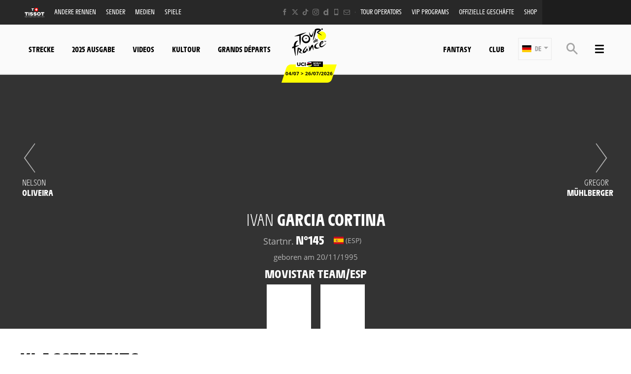

--- FILE ---
content_type: text/html; charset=UTF-8
request_url: https://www.letour.fr/de/rennfahrer/145/team-dsm-firmenich/nils-eekhoff
body_size: 22820
content:
<!DOCTYPE html>
<html lang="de">
<head>
    <meta charset="utf-8" />
    <title>Profil von Ivan GARCIA CORTINA - MOVISTAR TEAM - Tour de France 2026</title>
    <meta name="description" content="Siege, Podestpl&auml;tze, alle Informationen &uuml;ber den Radfahrer Ivan GARCIA CORTINA - MOVISTAR TEAM - Tour de France 2026" />
<meta name="viewport" content="width=device-width, initial-scale=1" />
<meta name="image" content="https://img.aso.fr/core_app/img-cycling-tdf-png/145/64116/0:0,400:400-300-0-70/b56ac" />
<meta name="lang" content="de" />
<meta name="rider" content="garcia-cortina-ivan" />
<meta name="team" content="movistar-team" />
<meta name="race" content="tdf" />
<meta name="year" content="2026" />
<meta name="pageKey" content="coureur::ivan-garcia-cortina" />
<meta property="viewport" content="width=device-width, initial-scale=1, minimum-scale=1, maximum-scale=1, user-scalable=no" />
<meta property="og:image" content="https://img.aso.fr/core_app/img-cycling-tdf-png/145/64116/0:0,400:400-300-0-70/b56ac" />
<meta property="og:type" content="website" />
<meta property="og:site-name" content="Tour de France 2026" />
<meta property="og:url" content="https://www.letour.fr/de/rennfahrer/145/movistar-team/ivan-garcia-cortina" />
<meta property="og:title" content="Profil von Ivan GARCIA CORTINA - MOVISTAR TEAM - Tour de France 2026" />
<meta property="og:description" content="Siege, Podestpl&auml;tze, alle Informationen &uuml;ber den Radfahrer Ivan GARCIA CORTINA - MOVISTAR TEAM - Tour de France 2026" />


            <link rel="icon" type="image/png" sizes="32x32" href="/favicon-32x32.png">
<link rel="icon" type="image/png" sizes="16x16" href="/favicon-16x16.png">
<link rel="shortcut icon" href="/favicon.ico" />
<link rel="apple-touch-icon" sizes="180x180" href="/apple-touch-icon.png" />
<meta name="apple-mobile-web-app-title" content="Tour de France" />
<link rel="manifest" href="/manifest.json" crossorigin="use-credentials"/>

    
    <!--[if lte IE 8]>
    <script src="http://html5shiv.googlecode.com/svn/trunk/html5.js"></script><![endif]-->

                <!-- Google Tag Manager -->
    <script>(function(w,d,s,l,i){w[l]=w[l]||[];w[l].push({'gtm.start':
                new Date().getTime(),event:'gtm.js'});var f=d.getElementsByTagName(s)[0],
            j=d.createElement(s),dl=l!='dataLayer'?'&l='+l:'';j.async=true;j.src=
            'https://www.googletagmanager.com/gtm.js?id='+i+dl;f.parentNode.insertBefore(j,f);
        })(window,document,'script','dataLayer','GTM-WN5XRZT');</script>
    <!-- End Google Tag Manager -->

    
    <script>
        var customEvents = {};
        window.fbAsyncInit = function () {
            // init the FB JS SDK

            FB.init({
                appId: 454906931320498,
                status: true,
                xfbml: true
            });
        };

        // Load the SDK asynchronously
        (function (d, s, id) {
            var js, fjs = d.getElementsByTagName(s)[0];
            if (d.getElementById(id)) {
                return;
            }
            js = d.createElement(s);
            js.id = id;
            js.src = "//connect.facebook.net/en_US/all.js";
            fjs.parentNode.insertBefore(js, fjs);
        }(document, 'script', 'facebook-jssdk'));

        function checkCookieForRedirect() {
            document.body.style.display = 'none';
            if (document.body.className.includes('hide-admin') && localStorage.getItem('_lang')) {
                localStorage.removeItem('_lang')
            }
            const lang = localStorage.getItem('_lang');
            if (/^\/[a-zA-Z]{2}(?:.+|$)/.test(window.location.pathname) && /^[a-zA-Z]{2}$/.test(lang)) {
                if (!(new RegExp('^\/' + lang + '(?:.+|$)')).test(window.location.pathname)) {
                    var link = document.querySelector('.header__lang__menu .nav__link[data-lang='+lang+']');
                    if (link) {
                        link = `${link.href}${window.location.search}`;
                        window.location.href = link;
                        return;
                    }
                }
            }
            document.body.style.display = 'block';
        }

        window.translations = {
            slidePrev: 'Vorherige folie',
            slideNext: 'Nächste folie'
        };
    </script>

    <!--<link href="https://fonts.googleapis.com/css?family=Open+Sans:400,400i,600,600i,700,700i" rel="stylesheet">-->
            <link rel="preload" href="/dist/js/scripts.jquery.51e1d51.js" as="script">
        <link rel="preload" href="/dist/css/4.style.3b89dd1.css" as="style">
        <link rel="preload" href="/dist/css/11.style.876ad2c.css" as="style">
        <link rel="preload" href="/dist/css/8.style.22eb55d.css" as="style">
        <link rel="preload" href="/dist/js/scripts.vendor.876ad2c.js" as="script">
                    <link rel="preload" href="/dist/js/scripts.runtime.2e9a295.js" as="script">
            <link rel="preload" href="/dist/js/scripts.vendors.e7aab12.js" as="script">
                <link rel="preload" href="/dist/js/scripts.main.22eb55d.js" as="script">
        <link href="/dist/css/4.style.3b89dd1.css" rel="stylesheet">
        <link href="/dist/css/11.style.876ad2c.css" rel="stylesheet">
        <link href="/dist/css/8.style.22eb55d.css" rel="stylesheet">
            
            
<script>
    // Appel asynchrone au tag DFP
    var googletag = googletag || {};
    googletag.cmd = googletag.cmd || [];
    (function() {
        var gads = document.createElement("script");
        gads.async = true;
        gads.type = "text/javascript";
        var useSSL = "https:" == document.location.protocol;
        gads.src = (useSSL ? "https:" : "http:") + "//www.googletagservices.com/tag/js/gpt.js";
        var node =document.getElementsByTagName("script")[0];
        node.parentNode.insertBefore(gads, node);
    })();
    googletag.cmd.push(function() {

        var mp_bannierehaute = googletag.sizeMapping().
        addSize([0, 0], [[1, 1],[320, 50],[320, 100]]).
        addSize([728, 500], [[1, 1],[728, 90]]). // Tablet
        addSize([1000, 500], [[1, 1],[728, 90],[1000, 90],[1000, 250]]). // Desktop
        build();

        var AdUnit = '/366560878/ASO/TOUR-DE-FRANCE';
        googletag.defineSlot(AdUnit, [1, 1], 'dfp_banniere-haute').setTargeting('position', 'BANNIERE-HAUTE').defineSizeMapping(mp_bannierehaute).addService(googletag.pubads());
        googletag.defineSlot(AdUnit, [1, 1], 'dfp_banniere-basse').setTargeting('position', 'BANNIERE-BASSE').defineSizeMapping(mp_bannierehaute).addService(googletag.pubads());
        googletag.defineSlot(AdUnit, [1, 1], 'dfp_banniere-1').setTargeting('position', 'BANNIERE-1').defineSizeMapping(mp_bannierehaute).addService(googletag.pubads());
        googletag.defineSlot(AdUnit, [1, 1], 'dfp_banniere-2').setTargeting('position', 'BANNIERE-2').defineSizeMapping(mp_bannierehaute).addService(googletag.pubads());
        googletag.defineSlot(AdUnit, [1, 1], 'dfp_banniere-3').setTargeting('position', 'BANNIERE-3').defineSizeMapping(mp_bannierehaute).addService(googletag.pubads());
        googletag.defineSlot(AdUnit, [1, 1], 'dfp_banniere-cadet').setTargeting('position', 'BANNIERE-HAUTE').setTargeting('rubrique', 'cadet').defineSizeMapping(mp_bannierehaute).addService(googletag.pubads());
        googletag.defineSlot(AdUnit, [1, 1], 'dfp_banniere-jaune').setTargeting('position', 'BANNIERE-HAUTE').setTargeting('rubrique', 'maillotjaune').defineSizeMapping(mp_bannierehaute).addService(googletag.pubads());
        googletag.defineSlot(AdUnit, [1, 1], 'dfp_banniere-pois').setTargeting('position', 'BANNIERE-HAUTE').setTargeting('rubrique', 'maillotpois').defineSizeMapping(mp_bannierehaute).addService(googletag.pubads());
        googletag.defineSlot(AdUnit, [1, 1], 'dfp_banniere-vert').setTargeting('position', 'BANNIERE-HAUTE').setTargeting('rubrique', 'maillotvert').defineSizeMapping(mp_bannierehaute).addService(googletag.pubads());
        googletag.defineSlot(AdUnit, [1, 1], 'dfp_banniere-blanc').setTargeting('position', 'BANNIERE-HAUTE').setTargeting('rubrique', 'maillotblanc').defineSizeMapping(mp_bannierehaute).addService(googletag.pubads());
        googletag.defineSlot(AdUnit, [1, 1], 'dfp_banniere-securite').setTargeting('position', 'BANNIERE-HAUTE').setTargeting('rubrique', 'securite').defineSizeMapping(mp_bannierehaute).addService(googletag.pubads());
        googletag.defineSlot(AdUnit, [1, 1], 'dfp_banniere-surlaroute').setTargeting('position', 'BANNIERE-HAUTE').setTargeting('rubrique', 'surlaroute').defineSizeMapping(mp_bannierehaute).addService(googletag.pubads());
        googletag.defineSlot(AdUnit, [[300,250]], 'dfp_pave-1').setTargeting('position', 'PAVE-1').addService(googletag.pubads());
        googletag.defineSlot(AdUnit, [[300,250]], 'dfp_pave-2').setTargeting('position', 'PAVE-2').addService(googletag.pubads());
        googletag.defineSlot(AdUnit, [[300,250]], 'dfp_pave-3').setTargeting('position', 'PAVE-3').addService(googletag.pubads());
        googletag.defineSlot(AdUnit, [[300,250]], 'dfp_pave-4').setTargeting('position', 'PAVE-4').addService(googletag.pubads());
        googletag.defineSlot(AdUnit, [[300,250]], 'dfp_pave-5').setTargeting('position', 'PAVE-5').addService(googletag.pubads());
        googletag.defineSlot(AdUnit, [[300,250]], 'dfp_pave-6').setTargeting('position', 'PAVE-6').addService(googletag.pubads());
        googletag.defineSlot(AdUnit, [[300,250]], 'dfp_pave-7').setTargeting('position', 'PAVE-7').addService(googletag.pubads());
        googletag.defineSlot(AdUnit, [[300,250]], 'dfp_chronometreur').setTargeting('position', 'CHRONOMETREUR').addService(googletag.pubads());
        googletag.defineSlot(AdUnit, [[1,1]], 'dfp_background').setTargeting('position', 'BACKGROUND').addService(googletag.pubads());
        
        /* Capping */

        // set interstitiel if not capped
        (function() {
            const CAPPING_KEY = 'interstitielClosedAt';
            const CAPPING_DELAY = 60 * 60 * 1000;
            const ts = localStorage.getItem(CAPPING_KEY);
            const isCapped = ts && (Date.now() - parseInt(ts, 10) < CAPPING_DELAY);

            if (!isCapped) {
                googletag.defineOutOfPageSlot(AdUnit, 'dfp_interstitiel')
                  .setTargeting('position', 'INTERSTITIEL')
                  .addService(googletag.pubads());
            } else {
                console.log('[DFP] Interstitiel no loaded : capping ON');
            }
        })();

        // set capping event on close
        document.body.addEventListener('click', function(event) {
            const close = event.target.closest('#croixFermee');
            if (close) {
                localStorage.setItem('interstitielClosedAt', Date.now().toString());
                console.log('[DFP] Interstitiel closed : capping saved');
            }
        });
        
        // Targeting key/value
        googletag.pubads().setTargeting('lang', 'DE');
        googletag.pubads().setTargeting('pagetype', 'DEFAULT');
                googletag.pubads().setTargeting('xtpage', ['coureur', '[Firstname]_[Lastname]']);

        if (window.location.hash !== '') {
            googletag.pubads().setTargeting('preview', window.location.hash.replace('#',''));
        }
        
        // Targeting general
        googletag.pubads().collapseEmptyDivs(true);
        googletag.pubads().enableSingleRequest();
        // googletag.pubads().disableInitialLoad();
        googletag.enableServices();
    });
</script>


            
            
                        
    <link rel="alternate" hreflang="fr" href="/fr/coureur/145/movistar-team/ivan-garcia-cortina"/>
                        
    <link rel="alternate" hreflang="en" href="/en/rider/145/movistar-team/ivan-garcia-cortina"/>
                        
    <link rel="alternate" hreflang="es" href="/es/corredor/145/movistar-team/ivan-garcia-cortina"/>

    
</head>
        
    <body class="riders has-bg has-breadcrumb is-piano-analytics has-timepeeker has-countdown"
data-countdown="2026/07/04 13:00:00" data-timezone="Europe/Paris"
data-cookie-referer="_page_alias_cycling_sports_bundle_competitor"
    data-privacy="true"
data-analytics-site="259106"
data-analytics-page="coureur::ivan-garcia-cortina"
data-scripts-path="{&quot;login&quot;:&quot;\/asset\/login.js&quot;,&quot;livechat&quot;:&quot;\/dist\/js\/scripts.livechat.bbe1425.js&quot;}"
>

    
        <!-- Google Tag Manager (noscript) -->
    <noscript><iframe src="https://www.googletagmanager.com/ns.html?id=GTM-WN5XRZT"
                      height="0" width="0" style="display:none;visibility:hidden"></iframe></noscript>
    <!-- End Google Tag Manager (noscript) -->


                 




<script>
    if (localStorage.getItem('appBannerClosedAt')) {
        document.body.classList.add('hide-app-banner');
    }
</script>

<div id="app-download-banner"
     class="app-banner"
     data-ios-store="https://apps.apple.com/fr/app/tour-de-france-by-%C5%A1koda/id1528742741"
     data-android-store="https://play.google.com/store/apps/details?id=com.aso.tdf2012int"
     data-ios-deep="tdf://home"
     data-android-deep="tdf://home"
    >
    <div class="app-banner__content">
        <button type="button" id="app-banner-close" class="app-banner__close" data-xtclick="app-banner::close" data-clicktype="A" aria-label="lab_app_banner_close">
            ✕
        </button>
        <div class="app-banner__logo">
            <img src="/img/global/logo@2x.png" alt="Logo de l&#039;app" class="app-banner__icon">
        </div>
        <div class="app-banner__text">
            <div class="app-banner__title">Téléchargez l&#039;application</div>
            <div class="app-banner__subtitle">Plongez au coeur du Tour de France</div>
        </div>
        <a href="#" id="app-banner-cta" class="app-banner__cta" data-xtclick="app-banner::open">
            Utiliser
        </a>
    </div>
</div>

<script>
    (function () {
        const BANNER_ID = 'app-download-banner';
        const CTA_ID = 'app-banner-cta';
        const CLOSE_ID = 'app-banner-close';
        const STORAGE_KEY = 'appBannerClosedAt';
        const HIDE_DAYS = 7; // ne pas réafficher pendant 7 jours après fermeture

        let IOS_APP_STORE_URL = '#';
        let ANDROID_PLAY_STORE_URL = '#';
        let IOS_DEEP_LINK_URL = '#';
        let ANDROID_DEEP_LINK_URL = '#';

        function isMobile() {
            const ua = navigator.userAgent || navigator.vendor || window.opera;
            return /android|iphone|ipad|ipod/i.test(ua);
        }

        function isIOS() {
            const ua = navigator.userAgent || navigator.vendor || window.opera;
            return /iphone|ipad|ipod/i.test(ua);
        }

        function isAndroid() {
            const ua = navigator.userAgent || navigator.vendor || window.opera;
            return /android/i.test(ua);
        }

        function hasRecentlyClosed() {
            try {
                const value = localStorage.getItem(STORAGE_KEY);
                if (!value) return false;
                const closedAt = parseInt(value, 10);
                if (Number.isNaN(closedAt)) return false;

                const now = Date.now();
                const diffMs = now - closedAt;
                const diffDays = diffMs / (1000 * 60 * 60 * 24);
                return diffDays < HIDE_DAYS;
            } catch (e) {
                return false;
            }
        }

        function rememberClose() {
            try {
                localStorage.setItem(STORAGE_KEY, Date.now().toString());
            } catch (e) {
                // ignore
            }
        }

        function openAppOrStore(os) {
            let deepLink, storeUrl;

            if (os === 'ios') {
                deepLink = IOS_DEEP_LINK_URL;
                storeUrl = IOS_APP_STORE_URL;
            } else if (os === 'android') {
                deepLink = ANDROID_DEEP_LINK_URL;
                storeUrl = ANDROID_PLAY_STORE_URL;
            } else {
                // fallback générique : si jamais on est sur un device exotique
                window.location.href = IOS_APP_STORE_URL;
                return;
            }

            const now = Date.now();
            let didChangeVisibility = false;

            const onVisibilityChange = function () {
                if (document.hidden) {
                    didChangeVisibility = true;
                }
            };

            document.addEventListener('visibilitychange', onVisibilityChange);

            setTimeout(function () {
                document.removeEventListener('visibilitychange', onVisibilityChange);

                if (!didChangeVisibility && (Date.now() - now) < 2000) {
                    window.location.href = storeUrl;
                }
            }, 1500);

            window.location.href = deepLink;
        }

        function initBanner() {
            const banner = document.getElementById(BANNER_ID);
            const cta = document.getElementById(CTA_ID);
            const closeBtn = document.getElementById(CLOSE_ID);

            if (!banner || !cta || !closeBtn) return;

            // Si pas mobile : on masque le bandeau (il aura pu s'afficher en HTML/CSS de base)
            if (!isMobile()) {
                banner.classList.add('app-banner--hidden');
                return;
            }

            // Si l'utilisateur a déjà fermé la bannière récemment : on la masque
            if (hasRecentlyClosed()) {
                banner.classList.add('app-banner--hidden');
                return;
            }

            // (optionnel) Récupération des URLs via data-* si tu les as
            IOS_APP_STORE_URL = banner.dataset.iosStore || IOS_APP_STORE_URL;
            ANDROID_PLAY_STORE_URL = banner.dataset.androidStore || ANDROID_PLAY_STORE_URL;
            IOS_DEEP_LINK_URL = banner.dataset.iosDeep || IOS_DEEP_LINK_URL;
            ANDROID_DEEP_LINK_URL = banner.dataset.androidDeep || ANDROID_DEEP_LINK_URL;

            cta.addEventListener('click', function (event) {
                event.preventDefault();

                let os = null;
                if (isIOS()) os = 'ios';
                else if (isAndroid()) os = 'android';

                // dataLayer.push({ event: 'app_banner_click', os: os });

                openAppOrStore(os);
            });

            closeBtn.addEventListener('click', function () {
                banner.classList.add('app-banner--hidden');
                rememberClose();
            });

            // Plus besoin de gérer aria-hidden ici
            // La bannière est déjà visible par défaut,
            // et on ne fait qu'ajouter la classe hidden si besoin.
        }

        if (document.readyState === 'complete' || document.readyState === 'interactive') {
            initBanner();
        } else {
            document.addEventListener('DOMContentLoaded', initBanner);
        }
    })();
</script>


    



    



<div class="grid-container">
            

<div class="menu js-menu" data-sidebar-type="menu">
    <div class="menu-container">
        <div class="menu-container__content js-menu-overlay">
                    </div>
        <div class="menu-container__right-panel">
            <div class="close-menu js-menu-close" data-xtclick="sidebar::menu::button::close" data-clicktype="A">
                <span class="icon icon--close"></span>
            </div>

                        <div class="js-empty hiding--sm">
                <div class="navigation">
                                    <div class="navigation__login js-burger-container"></div>
                                                    
<form role="search" action="/de/suche/*query*" method="GET" class="nav__search__form search">
    <a role="button" aria-label="Suche" class="nav__search__icon js-btn-search icon icon--search" href="#" data-xtclick="header-top::nav-search::search" data-clicktype="A"></a>
    <input class="nav__search__input" role="searchbox" aria-label="Geben sie ihre suche ein" type="text" name="q" placeholder="Suche">
</form>
                                </div>
                <div class="burgerMenu__section">
                    <div class="header__navigation" role="navigation">
                                                        <nav class="navigation">
        <ul class="accordion">
            <li class="item">
                <a class="nav nav__link--club js-nav-item" href="https://www.letour.fr/de/club" target="_self" data-xtclick="header::navigation::club::mobile" data-clicktype="N">
                    Club
                </a>
            </li>
            <li class="item">
                <a class="nav nav__link--fantasy js-nav-item" href="https://fantasybytissot.letour.fr/#/welcome" target="_self" data-xtclick="header::navigation::fantasy::mobile" data-clicktype="N">
                    Fantasy
                </a>
            </li>
                                        
                
                                                    
                                                                <li class="dropdown item js-dropdown-subnav">
    <a class="nav js-dropdown" data-toggle="dropdown" id="menu-nav-route-mobile" aria-haspopup="true" role="button" data-target="dropdown-route-mobile" href="/de/allgemeine-strecke" data-xtclick="header::navigation::strecke" data-clicktype="A">
        Strecke
        <span class="icon icon--cancel"></span>
    </a>
    </li>
                            
                
                                                    
                                                                        <li class="item">
    <a class="nav js-sub-menu" href="#2025-ausgabe" data-xtclick="header::navigation::2025-ausgabe" data-clicktype="A">
        2025 Ausgabe
        <span class="icon icon--cancel"></span>
    </a>
            <div class="subMenu">
                            <a href="/de/vainqueur-etape-tdf-2025" class="sub-nav">Etappensieger</a>
                            <a href="/de/videogalerie/erleben-sie-die-2025-ausgabe" class="sub-nav">Videos</a>
                    </div>
    </li>
                            
                
                                                    
                                                                        <li class="item">
    <a class="nav js-nav-item" href="/de/alle-videos" target="_self" data-xtclick="header::navigation::videos" data-clicktype="N">
        Videos
        
    </a>
    </li>
                            
                
                                                    
                                                                        <li class="item">
    <a class="nav js-sub-menu" href="#kultour" data-xtclick="header::navigation::kultour" data-clicktype="A">
        KulTour
        <span class="icon icon--cancel"></span>
    </a>
            <div class="subMenu">
                            <a href="/de/aktuelles" class="sub-nav">AKTUELLES</a>
                            <a href="/de/reaktion" class="sub-nav">Reaktion</a>
                            <a href="/de/rennen/vertungen-und-reglement" class="sub-nav">WERTUNGEN</a>
                            <a href="/de/geschichte" class="sub-nav">Alle Klassements</a>
                            <a href="/en/our-commitments" class="sub-nav">VERPFLICHTUNGEN</a>
                            <a href="/de/die-trikots-der-tour" class="sub-nav">DIE TRIKOTS</a>
                            <a href="/en/collection-maillot-jaune-2024" class="sub-nav">Collection &quot;Maillot Jaune&quot;</a>
                            <a href="/de/rennen/kennzahlen" class="sub-nav">KENNZAHLEN</a>
                            <a href="/de/rennen/continental" class="sub-nav">SICHERHEIT</a>
                            <a href="/de/sponsoren" class="sub-nav">Sponsoren</a>
                    </div>
    </li>
                            
                
                                                    
                                                                        <li class="item">
    <a class="nav js-nav-item" href="/de/rennen/grands-departs" target="_self" data-xtclick="header::navigation::grands-departs" data-clicktype="N">
        Grands départs
        
    </a>
    </li>
                    </ul>
    </nav>
            
                                                                            
    
<div id="19e53b82a3dc0e3c7cbea1f8cd6a6b5e7">
        
        <script>
            (function() {
                var trigger = function(){
                    var xhttp = new XMLHttpRequest();
                    if (typeof asyncBlockWillLoad !== 'undefined') {
                        asyncBlockWillLoad('19e53b82a3dc0e3c7cbea1f8cd6a6b5e7', 'cycling_sport.block.service.stages_menu');
                    }
                    xhttp.onreadystatechange = function() {
                        if (this.readyState === 4 && this.status === 200) {
                            asyncBlockLoaded('19e53b82a3dc0e3c7cbea1f8cd6a6b5e7', 'cycling_sport.block.service.stages_menu', this.responseText);
                        }
                    };

                    xhttp.open("GET", "/de/ajax-block/cycling_sport.block.service.stages_menu/%7B%22menu%22:%22route%22,%22isMobile%22:true%7D/72e4b3e3006185202cb08804067f9695", true);
                    xhttp.send();
                };
                                    var eventName = 'route-mobile';
                    var newEvent;
                    if (!customEvents[eventName]) {
                        newEvent = document.createEvent('Event');
                        newEvent.initEvent(eventName, true, true);
                        customEvents[eventName] = newEvent;
                    }
                    document.body.addEventListener(eventName, function() {
                        trigger();
                    });
                
            })()

        </script>
</div>

    
<div id="18e3016f6a29b382c9bc921a34b83d37a">
        
        <script>
            (function() {
                var trigger = function(){
                    var xhttp = new XMLHttpRequest();
                    if (typeof asyncBlockWillLoad !== 'undefined') {
                        asyncBlockWillLoad('18e3016f6a29b382c9bc921a34b83d37a', 'cycling_sport.block.service.teams');
                    }
                    xhttp.onreadystatechange = function() {
                        if (this.readyState === 4 && this.status === 200) {
                            asyncBlockLoaded('18e3016f6a29b382c9bc921a34b83d37a', 'cycling_sport.block.service.teams', this.responseText);
                        }
                    };

                    xhttp.open("GET", "/de/ajax-block/cycling_sport.block.service.teams/%7B%22menu%22:%22teams%22,%22isMobile%22:true%7D/5e4ca06ae929d23ae335528a4cf81007", true);
                    xhttp.send();
                };
                                    var eventName = 'teams-mobile';
                    var newEvent;
                    if (!customEvents[eventName]) {
                        newEvent = document.createEvent('Event');
                        newEvent.initEvent(eventName, true, true);
                        customEvents[eventName] = newEvent;
                    }
                    document.body.addEventListener(eventName, function() {
                        trigger();
                    });
                
            })()

        </script>
</div>

    
<div id="1c89db1c4f76750022f6de9ba7d8687ce">
        
        <script>
            (function() {
                var trigger = function(){
                    var xhttp = new XMLHttpRequest();
                    if (typeof asyncBlockWillLoad !== 'undefined') {
                        asyncBlockWillLoad('1c89db1c4f76750022f6de9ba7d8687ce', 'cycling_sport.block.service.stages_menu');
                    }
                    xhttp.onreadystatechange = function() {
                        if (this.readyState === 4 && this.status === 200) {
                            asyncBlockLoaded('1c89db1c4f76750022f6de9ba7d8687ce', 'cycling_sport.block.service.stages_menu', this.responseText);
                        }
                    };

                    xhttp.open("GET", "/de/ajax-block/cycling_sport.block.service.stages_menu/%7B%22menu%22:%22tourism%22,%22isMobile%22:true%7D/a471ae73548f3811b3d7fad0a0c4500b", true);
                    xhttp.send();
                };
                                    var eventName = 'tourism-mobile';
                    var newEvent;
                    if (!customEvents[eventName]) {
                        newEvent = document.createEvent('Event');
                        newEvent.initEvent(eventName, true, true);
                        customEvents[eventName] = newEvent;
                    }
                    document.body.addEventListener(eventName, function() {
                        trigger();
                    });
                
            })()

        </script>
</div>

                                            </div>
                </div>
            </div>

            

    <nav class="navigation">
        <ul class="accordion">
                                                                                <li class="item">
                    <a href="/de/aktuelles" class="nav">
                        Aktuelles
                                            </a>
                                    </li>
                                                                                <li class="item">
                    <a href="/de/alle-videos" class="nav">
                        Videos
                                            </a>
                                    </li>
                                                                                <li class="item">
                    <a href="/de/startseite-galerie" class="nav">
                        Fotos
                                            </a>
                                    </li>
                                                                                <li class="item">
                    <a href="/de/daten" class="nav">
                        Daten des Tages
                                            </a>
                                    </li>
                                                                                <li class="item">
                    <a href="/de/kommen-sie-zur-tour" class="nav">
                        Kommen Sie zur Tour
                                            </a>
                                    </li>
                                                                                <li class="item">
                    <a href="/de/sender" class="nav">
                        Sender
                                            </a>
                                    </li>
                                                                                <li class="item">
                    <a href="/de/conseils-pratique-du-velo" class="nav">
                        Tipps &amp; tricks
                                            </a>
                                    </li>
                                                                                <li class="item">
                    <a href="#kultour" class="nav js-sub-menu">
                        KulTour
                                                    <span class="icon icon--cancel"></span>
                                            </a>
                                            <div class="subMenu">
                                                            <a href="/de/rennen/vertungen-und-reglement" class="sub-nav">Vertungen und Verordnung</a>
                                                            <a href="/de/geschichte" class="sub-nav">Geschichte</a>
                                                            <a href="/de/rennen/kennzahlen" class="sub-nav">Kennzahlen</a>
                                                            <a href="/de/rennen/continental" class="sub-nav">Sicherheit</a>
                                                    </div>
                                    </li>
                                                                                <li class="item">
                    <a href="https://www.letour.fr/en/our-commitments" class="nav">
                        Unsere Selbstverpflichtungen
                                            </a>
                                    </li>
                                                                                <li class="item">
                    <a href="#2025-ausgabe" class="nav js-sub-menu">
                        2025 Ausgabe
                                                    <span class="icon icon--cancel"></span>
                                            </a>
                                            <div class="subMenu">
                                                            <a href="/de/vainqueur-etape-tdf-2025" class="sub-nav">ETAPPENSIEGER</a>
                                                            <a href="/de/videogalerie/erleben-sie-die-2025-ausgabe" class="sub-nav">Videos</a>
                                                    </div>
                                    </li>
                                                                                <li class="item">
                    <a href="/de/sponsoren" class="nav">
                        Sponsoren
                                            </a>
                                    </li>
                                                                                <li class="item">
                    <a href="r/de/collection-maillot-jaune-v2" class="nav">
                        Collection Maillot Jaune
                                            </a>
                                    </li>
                                                                                <li class="item">
                    <a href="/de/tdf-angebot" class="nav">
                        Offizielle Geschäfte der Tour de France
                                            </a>
                                    </li>
                                                                                <li class="item">
                    <a href="/de/mobiles-applikation" class="nav">
                        Offizielle App
                                            </a>
                                    </li>
                    </ul>
    </nav>



            <div class="burgerMenu__section js-empty hiding--sm">
                                    
<nav class="navigation">
    <div class="header-top-container__menu-1">
                <a href="https://www.tissotwatches.com/en-en/collection/selections/cycling.html?utm_source=fantasybytissot.letour.fr&amp;utm_medium=countdown&amp;utm_campaign=int_tour_de_france" class="btn-menu nav__link logo-tissot btn-hover-primary">
            <img alt="" class="header__sponsor__img"
             src="/img/global/logo-timekeeper.svg">
        </a>
    
                    <ul class="accordion">
                                                                                                                                                
<li class="dropdown item js-dropdown-subnav"><a class="nav js-dropdown link-1" id="top-item-otherRaces-mobile" data-toggle="dropdown" aria-haspopup="true" role="button"  data-target="dropdown-top-otherRaces-mobile" href="#" data-xtclick="header::navigation::andere-rennen" data-clicktype="A" >
            Andere Rennen
                        <span class="icon icon--cancel"></span></a></li>                                                                                                                                                    
<li class="item"><a class="js-connect nav link-2" href="https://www.letour.fr/de/sender" target="_self" data-xtclick="header::navigation::sender" data-clicktype="N" >
            Sender
                        
        </a></li>                                                                                                                                                    
<li class="item"><a class="js-connect nav link-3" href="/de/medias-bereich" target="_self" data-xtclick="header::navigation::medien" data-clicktype="N" >
            Medien
                        
        </a></li>                                                                                                                                                    
<li class="dropdown item js-dropdown-subnav"><a class="nav js-dropdown link-4" id="top-item-games-mobile" data-toggle="dropdown" aria-haspopup="true" role="button"  data-target="dropdown-top-games-mobile" href="#" data-xtclick="header::navigation::spiele" data-clicktype="A" >
            Spiele
                        <span class="icon icon--cancel"></span></a></li>                                                                                                                                                    
<li class="item"><a class="js-connect nav link-5" href="https://www.letour.fr/de/offizielle-reiseveranstalter-der-tour" target="_self" data-xtclick="header::navigation::tour-operators" data-clicktype="N" >
            Tour operators
                        
        </a></li>                                                                                                                                                    
<li class="item"><a class="js-connect nav link-6" href="/de/vip-programme" target="_self" data-xtclick="header::navigation::vip-programs" data-clicktype="N" >
            VIP PROGRAMS
                        
        </a></li>                                                                                                                                                    
<li class="item"><a class="js-connect nav link-7" href="/de/tdf-angebot" target="_self" data-xtclick="header::navigation::offizielle-geschaefte" data-clicktype="N" >
            Offizielle Geschäfte
                        
        </a></li>                                                                                                                                                    
<li class="item"><a class="js-connect nav link-8" href="https://boutique.letour.fr/de/?_s=bm-psc-letour-prtsite-storenavlink-de-dh" target="1" data-xtclick="header::navigation::shop" data-clicktype="N" >
            Shop
                        
        </a></li>                                                </ul>
            </div>
</nav>

                                                                        
<div id="1459d1241014a91fee221cf6f684891d0">
        
        <script>
            (function() {
                var trigger = function(){
                    var xhttp = new XMLHttpRequest();
                    if (typeof asyncBlockWillLoad !== 'undefined') {
                        asyncBlockWillLoad('1459d1241014a91fee221cf6f684891d0', 'core_other_event.block.service.other_events');
                    }
                    xhttp.onreadystatechange = function() {
                        if (this.readyState === 4 && this.status === 200) {
                            asyncBlockLoaded('1459d1241014a91fee221cf6f684891d0', 'core_other_event.block.service.other_events', this.responseText);
                        }
                    };

                    xhttp.open("GET", "/de/ajax-block/core_other_event.block.service.other_events/%7B%22isMobile%22:true%7D/3592c44c60ff48433d98e369c1743fe1", true);
                    xhttp.send();
                };
                                    var eventName = 'otherRaces-mobile';
                    var newEvent;
                    if (!customEvents[eventName]) {
                        newEvent = document.createEvent('Event');
                        newEvent.initEvent(eventName, true, true);
                        customEvents[eventName] = newEvent;
                    }
                    document.body.addEventListener(eventName, function() {
                        trigger();
                    });
                
            })()

        </script>
</div>
                                                                                                                                                                
<div class="dropdown__menu dropdown__menu--otherRaces subnav is-on-burger flexbox js-dropdown-menu"
     aria-labelledby="top-item-games-mobile"
     data-target="dropdown-top-games-mobile">
    <div class="subnav__header flexbox__header">
        <a class="burgerButton burgerButton--prev is-ibl" role="button">
            <i class="icon icon--left"></i>        </a>
        <h2 class="subnav__title is-ibl">Offizielle spiele</h2>
    </div>
    <div class="games subnavTabs flexbox js-tabs-wrapper">
        <div class="container flexbox__container js-scroll-watcher">
            <div class="row">
                                    <ul class="clearfix subnav__races">
                        <li class="hidingBar hidingBar--left"></li>
                        <li class="hidingBar hidingBar--bottom"></li>
                                                                                                            <li class="subnav__races__item">
                                <a href="/de/video-games-pro-cycling-manager"
                                   class="subnav__races__link"
                                   target="_blank"
                                   data-xtclick="subnav-games::subnav-games-item::pro-cycling-manager-2024-pc"
                                   data-clicktype="N">
                                    <span class="subnav__races__logo">
                                        <img alt="PRO CYCLING MANAGER 2025 (PC)" class="lazyItem subnav__races__img js-lazy" src="[data-uri]" data-src="/img/dyn/partners/page-logo/pro-cycling-manager-2024-pc_sm.png?update=1748956461aUp|/img/dyn/partners/page-logo/pro-cycling-manager-2024-pc_sm@2x.png?update=1748956461aUp">
                                    </span>
                                    <span class="subnav__races__name">
                                        PRO CYCLING MANAGER 2025 (PC)
                                    </span>
                                </a>
                            </li>
                                                                                                            <li class="subnav__races__item">
                                <a href="https://www.letour.fr/de/video-games-le-tour-de-france"
                                   class="subnav__races__link"
                                   target="_blank"
                                   data-xtclick="subnav-games::subnav-games-item::jeux-videos-tour-de-france-2025-pc-xbox-serie-ps5"
                                   data-clicktype="N">
                                    <span class="subnav__races__logo">
                                        <img alt="TOUR DE FRANCE 2025 - SPIEL (PC, XBOX SERIE &amp; PS5)" class="lazyItem subnav__races__img js-lazy" src="[data-uri]" data-src="/img/dyn/partners/page-logo/jeux-videos-tour-de-france-2025-pc-xbox-serie-ps5_sm.png?update=1748956347aUp|/img/dyn/partners/page-logo/jeux-videos-tour-de-france-2025-pc-xbox-serie-ps5_sm@2x.png?update=1748956347aUp">
                                    </span>
                                    <span class="subnav__races__name">
                                        TOUR DE FRANCE 2025 - SPIEL (PC, XBOX SERIE &amp; PS5)
                                    </span>
                                </a>
                            </li>
                                                                                                            <li class="subnav__races__item">
                                <a href="https://fantasybytissot.letour.fr/"
                                   class="subnav__races__link"
                                   target="_blank"
                                   data-xtclick="subnav-games::subnav-games-item::fantasy-by-tissot"
                                   data-clicktype="N">
                                    <span class="subnav__races__logo">
                                        <img alt="Fantasy by Tissot" class="lazyItem subnav__races__img js-lazy" src="[data-uri]" data-src="/img/dyn/partners/page-logo/fantasy-by-tissot_sm.png?update=1624297027aUp|/img/dyn/partners/page-logo/fantasy-by-tissot_sm@2x.png?update=1624297027aUp">
                                    </span>
                                    <span class="subnav__races__name">
                                        Fantasy by Tissot
                                    </span>
                                </a>
                            </li>
                                                                                                            <li class="subnav__races__item">
                                <a href="https://www.letour.fr/de/spiele-computer-konsole/tour-de-france-cycling-legends-jeu-officiel"
                                   class="subnav__races__link"
                                   target="_blank"
                                   data-xtclick="subnav-games::subnav-games-item::tour-de-france-cycling-legends"
                                   data-clicktype="N">
                                    <span class="subnav__races__logo">
                                        <img alt="Cycling Legends (iOS, Android) - Offizielles Handyspiel" class="lazyItem subnav__races__img js-lazy" src="[data-uri]" data-src="/img/dyn/partners/page-logo/tour-de-france-cycling-legends_sm.png?update=1719231112aUp|/img/dyn/partners/page-logo/tour-de-france-cycling-legends_sm@2x.png?update=1719231112aUp">
                                    </span>
                                    <span class="subnav__races__name">
                                        Cycling Legends (iOS, Android) - Offizielles Handyspiel
                                    </span>
                                </a>
                            </li>
                                            </ul>
                            </div>
        </div>
    </div>
</div>
                                                                                                                                                                                                        
                            </div>

            <div class="menu-footer">
                                
<div class="social">
    </div>

            </div>
        </div>
    </div>
    <script>
        if (window.innerWidth > 767) {
            var $headerTopMenu = document.getElementsByClassName('js-menu')[0];
            if (typeof($headerTopMenu) != 'undefined' && $headerTopMenu != null) {
                for (var i = 0; i < 3; i++) {
                    var $jsEmptyElt = $headerTopMenu.getElementsByClassName('js-empty')[i];
                    if (typeof($jsEmptyElt) != 'undefined' && $jsEmptyElt != null) {
                        $jsEmptyElt.innerHTML = '';
                    }
                }
            }
        }
    </script>
</div>

    <div class="header js-header">
    

<div class="header-top header__secondary" id="header-top-menu"><div class="header-top-container js-empty"><div class="header-top-container__menu-1"><a href="https://www.tissotwatches.com/en-en/collection/selections/cycling.html?utm_source=fantasybytissot.letour.fr&amp;utm_medium=countdown&amp;utm_campaign=int_tour_de_france" class="btn-menu nav__link logo-tissot btn-hover-primary"><img alt="" class="header__sponsor__img"
             src="/img/global/logo-timekeeper.svg"></a><div class="dropdown nav__item js-dropdown-subnav"><a class="js-connect js-dropdown nav__link btn-hover-primary  link-0" id="top-item-otherRaces" data-toggle="dropdown" aria-haspopup="true" role="button"  data-target="dropdown-top-otherRaces" href="#" data-xtclick="header::navigation::andere-rennen" data-clicktype="A">
                        Andere Rennen
                                </a></div><div class="nav__item"><a class="js-connect nav__link btn-hover-primary link-1" href="https://www.letour.fr/de/sender" target="_self" data-xtclick="header::navigation::sender" data-clicktype="N">
                        Sender
                                </a></div><div class="nav__item"><a class="js-connect nav__link btn-hover-primary link-2" href="/de/medias-bereich" target="_self" data-xtclick="header::navigation::medien" data-clicktype="N">
                        Medien
                                </a></div><div class="dropdown nav__item js-dropdown-subnav"><a class="js-connect js-dropdown nav__link btn-hover-primary  link-3" id="top-item-games" data-toggle="dropdown" aria-haspopup="true" role="button"  data-target="dropdown-top-games" href="#" data-xtclick="header::navigation::spiele" data-clicktype="A">
                        Spiele
                                </a></div></div><div class="header-top-container__menu-2"><div class="nav__item"><a class="js-connect nav__link btn-hover-primary link-1" href="https://www.letour.fr/de/offizielle-reiseveranstalter-der-tour" target="_self" data-xtclick="header::navigation::tour-operators" data-clicktype="N">
                        Tour operators
                                </a></div><div class="nav__item"><a class="js-connect nav__link btn-hover-primary link-2" href="/de/vip-programme" target="_self" data-xtclick="header::navigation::vip-programs" data-clicktype="N">
                        VIP PROGRAMS
                                </a></div><div class="nav__item"><a class="js-connect nav__link btn-hover-primary link-3" href="/de/tdf-angebot" target="_self" data-xtclick="header::navigation::offizielle-geschaefte" data-clicktype="N">
                        Offizielle Geschäfte
                                </a></div><div class="nav__item"><a class="js-connect nav__link btn-hover-primary link-4" href="https://boutique.letour.fr/de/?_s=bm-psc-letour-prtsite-storenavlink-de-dh" target="1" data-xtclick="header::navigation::shop" data-clicktype="N">
                        Shop
                                </a></div><div class="nav__item nav__item--account js-top-container"></div></div><div class="header-top-container__social"><a href="http://www.facebook.com/letour"
               aria-label="Facebook: In neuem Tab öffnen"
                                    target="_blank"
                               class="icon icon--facebook" data-xtclick="header-top::header-social::facebook" data-clicktype="N"></a><a href="http://www.twitter.com/letour"
               aria-label="Twitter: In neuem Tab öffnen"
                                    target="_blank"
                               class="icon icon--twitter" data-xtclick="header-top::header-social::twitter" data-clicktype="N"></a><a href="https://www.tiktok.com/@letourdefrance?"
               aria-label="TikTok: In neuem Tab öffnen"
                                    target="_blank"
                               class="icon icon--tiktok" data-xtclick="header-top::header-social::tiktok" data-clicktype="N"></a><a href="https://www.instagram.com/letourdefrance"
               aria-label="Instagram: In neuem Tab öffnen"
                                    target="_blank"
                               class="icon icon--instagram" data-xtclick="header-top::header-social::instagram" data-clicktype="N"></a><a href="https://www.dailymotion.com/tourdefrance"
               aria-label="Dailymotion: In neuem Tab öffnen"
                                    target="_blank"
                               class="icon icon--dailymotion" data-xtclick="header-top::header-social::dailymotion" data-clicktype="N"></a><a href="https://www.letour.fr/de/mobiles-applikation"
               aria-label="Phone: In neuem Tab öffnen"
                                    target="_blank"
                               class="icon icon--phone" data-xtclick="header-top::header-social::phone" data-clicktype="N"></a><a href="https://www.letour.fr/de/mein-profil#personal_consents"
               aria-label="Newsletter: In neuem Tab öffnen"
                                    target="_blank"
                               class="icon icon--newsletter" data-xtclick="header-top::header-social::newsletter" data-clicktype="N"></a><a href="https://www.strava.com/clubs/letour"
               aria-label="Strava: In neuem Tab öffnen"
                                    target="_blank"
                               class="icon icon--strava" data-xtclick="header-top::header-social::strava" data-clicktype="N"></a></div></div><div class="js-empty"><div id="17caf18dcefa35e66d53da4005beb40f6"><script>
            (function() {
                var trigger = function(){
                    var xhttp = new XMLHttpRequest();
                    if (typeof asyncBlockWillLoad !== 'undefined') {
                        asyncBlockWillLoad('17caf18dcefa35e66d53da4005beb40f6', 'core_other_event.block.service.other_events');
                    }
                    xhttp.onreadystatechange = function() {
                        if (this.readyState === 4 && this.status === 200) {
                            asyncBlockLoaded('17caf18dcefa35e66d53da4005beb40f6', 'core_other_event.block.service.other_events', this.responseText);
                        }
                    };

                    xhttp.open("GET", "/de/ajax-block/core_other_event.block.service.other_events/%5B%5D/f858ac6f79f9db5808b30df7c43acb51", true);
                    xhttp.send();
                };
                                    var eventName = 'otherRaces';
                    var newEvent;
                    if (!customEvents[eventName]) {
                        newEvent = document.createEvent('Event');
                        newEvent.initEvent(eventName, true, true);
                        customEvents[eventName] = newEvent;
                    }
                    document.body.addEventListener(eventName, function() {
                        trigger();
                    });
                
            })()

        </script></div><div class="dropdown__menu dropdown__menu--otherRaces subnav is-on-nav flexbox js-dropdown-menu"
     aria-labelledby="top-item-games"
     data-target="dropdown-top-games"><div class="subnav__header flexbox__header"><a class="burgerButton burgerButton--prev is-ibl" role="button"><i class="icon icon--left"></i></a><h2 class="subnav__title is-ibl">Offizielle spiele</h2></div><div class="games subnavTabs flexbox js-tabs-wrapper"><div class="container flexbox__container js-scroll-watcher"><div class="row"><ul class="clearfix subnav__races"><li class="hidingBar hidingBar--left"></li><li class="hidingBar hidingBar--bottom"></li><li class="subnav__races__item"><a href="/de/video-games-pro-cycling-manager"
                                   class="subnav__races__link"
                                   target="_blank"
                                   data-xtclick="subnav-games::subnav-games-item::pro-cycling-manager-2024-pc"
                                   data-clicktype="N"><span class="subnav__races__logo"><img alt="PRO CYCLING MANAGER 2025 (PC)" class="lazyItem subnav__races__img js-lazy" src="[data-uri]" data-src="/img/dyn/partners/page-logo/pro-cycling-manager-2024-pc_sm.png?update=1748956461aUp|/img/dyn/partners/page-logo/pro-cycling-manager-2024-pc_sm@2x.png?update=1748956461aUp"></span><span class="subnav__races__name">
                                        PRO CYCLING MANAGER 2025 (PC)
                                    </span></a></li><li class="subnav__races__item"><a href="https://www.letour.fr/de/video-games-le-tour-de-france"
                                   class="subnav__races__link"
                                   target="_blank"
                                   data-xtclick="subnav-games::subnav-games-item::jeux-videos-tour-de-france-2025-pc-xbox-serie-ps5"
                                   data-clicktype="N"><span class="subnav__races__logo"><img alt="TOUR DE FRANCE 2025 - SPIEL (PC, XBOX SERIE &amp; PS5)" class="lazyItem subnav__races__img js-lazy" src="[data-uri]" data-src="/img/dyn/partners/page-logo/jeux-videos-tour-de-france-2025-pc-xbox-serie-ps5_sm.png?update=1748956347aUp|/img/dyn/partners/page-logo/jeux-videos-tour-de-france-2025-pc-xbox-serie-ps5_sm@2x.png?update=1748956347aUp"></span><span class="subnav__races__name">
                                        TOUR DE FRANCE 2025 - SPIEL (PC, XBOX SERIE &amp; PS5)
                                    </span></a></li><li class="subnav__races__item"><a href="https://fantasybytissot.letour.fr/"
                                   class="subnav__races__link"
                                   target="_blank"
                                   data-xtclick="subnav-games::subnav-games-item::fantasy-by-tissot"
                                   data-clicktype="N"><span class="subnav__races__logo"><img alt="Fantasy by Tissot" class="lazyItem subnav__races__img js-lazy" src="[data-uri]" data-src="/img/dyn/partners/page-logo/fantasy-by-tissot_sm.png?update=1624297027aUp|/img/dyn/partners/page-logo/fantasy-by-tissot_sm@2x.png?update=1624297027aUp"></span><span class="subnav__races__name">
                                        Fantasy by Tissot
                                    </span></a></li><li class="subnav__races__item"><a href="https://www.letour.fr/de/spiele-computer-konsole/tour-de-france-cycling-legends-jeu-officiel"
                                   class="subnav__races__link"
                                   target="_blank"
                                   data-xtclick="subnav-games::subnav-games-item::tour-de-france-cycling-legends"
                                   data-clicktype="N"><span class="subnav__races__logo"><img alt="Cycling Legends (iOS, Android) - Offizielles Handyspiel" class="lazyItem subnav__races__img js-lazy" src="[data-uri]" data-src="/img/dyn/partners/page-logo/tour-de-france-cycling-legends_sm.png?update=1719231112aUp|/img/dyn/partners/page-logo/tour-de-france-cycling-legends_sm@2x.png?update=1719231112aUp"></span><span class="subnav__races__name">
                                        Cycling Legends (iOS, Android) - Offizielles Handyspiel
                                    </span></a></li></ul></div></div></div></div></div><script>
        if (window.innerWidth < 768) {
            var $headerTopMenu = document.getElementById('header-top-menu');
            if (typeof($headerTopMenu) != 'undefined' && $headerTopMenu != null) {
                for (var i = 0; i < 3; i++) {
                    var $jsEmptyElt = $headerTopMenu.getElementsByClassName('js-empty')[i];
                    if (typeof($jsEmptyElt) != 'undefined' && $jsEmptyElt != null) {
                        $jsEmptyElt.innerHTML = '';
                    }
                }
            }
        }
    </script></div>
    <div class="header__navigation" id="header-menu">
    <div class="header-container">
        <div class="header-container__menu header-container__menu-1">
            <div class="btn btn-lg btn-menu btn-hamburger hamburger hamburger--elastic js-sidebar-btn" data-sidebar-type="menu" id="hamburger-mobile" data-xtclick="header::btn-burger::mobile" data-clicktype="A">
                                <span class="hamburger-box">
                    <span class="hamburger-inner"></span>
                </span>
                </button>
            </div>
            <div class="nav__item">
                <a class="nav__link nav__link--club btn-menu btn-hover-primary js-nav-item" href="https://www.letour.fr/de/club" target="_self" data-xtclick="header::navigation::club::desktop">Club</a>
            </div>
            <div class="js-empty">
                                        <div class="nav__item js-dropdown-subnav"><a class="nav__link btn-menu btn-hover-primary js-dropdown" data-toggle="dropdown" id="menu-nav-route" aria-haspopup="true" role="button" data-target="dropdown-route" href="/de/allgemeine-strecke" data-xtclick="header::navigation::strecke" data-clicktype="A">Strecke</a></div><div class="nav__item js-dropdown-subnav"><a class="nav__link btn-menu btn-hover-primary js-dropdown" data-toggle="dropdown" id="menu-nav-1" aria-haspopup="true" role="button" data-target="dropdown-1" href="#" data-xtclick="header::navigation::2025-ausgabe" data-clicktype="A">2025 Ausgabe</a></div><div class="nav__item"><a class="nav__link btn-menu btn-hover-primary js-nav-item" href="/de/alle-videos" target="_self" data-xtclick="header::navigation::videos" data-clicktype="N">Videos</a></div><div class="nav__item js-dropdown-subnav"><a class="nav__link btn-menu btn-hover-primary js-dropdown" data-toggle="dropdown" id="menu-nav-3" aria-haspopup="true" role="button" data-target="dropdown-3" href="/de/aktuelles" data-xtclick="header::navigation::kultour" data-clicktype="A">KulTour</a></div><div class="nav__item"><a class="nav__link btn-menu btn-hover-primary js-nav-item" href="/de/rennen/grands-departs" target="_self" data-xtclick="header::navigation::grands-departs" data-clicktype="N">Grands départs</a></div>
                                    <div class="dropdown__menu subnav subnav--simple is-on-nav js-dropdown-menu flexbox" role="menu" aria-labelledby="menu-nav-1" data-target="dropdown-1">
                <div class="subnav__header flexbox__header">
                    <a class="burgerButton burgerButton--prev is-ibl" role="button">
                        <span class="burgerButton__bar burgerButton__bar--1"></span>
                        <span class="burgerButton__bar burgerButton__bar--3"></span>
                    </a>
                    <h2 class="subnav__title is-ibl">2025 Ausgabe</h2>
                </div>
                <div class="container flexbox__container js-scroll-watcher">
                    <div class="row">
                        <ul class="list">
                                                            <li class="subnav__item">
                                    <a class="subnav__link" href="/de/vainqueur-etape-tdf-2025" data-xtclick="dropdown-menu::subnav-link::etappensieger" data-clicktype="N">Etappensieger</a>
                                </li>
                                                            <li class="subnav__item">
                                    <a class="subnav__link" href="/de/videogalerie/erleben-sie-die-2025-ausgabe" data-xtclick="dropdown-menu::subnav-link::videos" data-clicktype="N">Videos</a>
                                </li>
                                                    </ul>
                    </div>
                </div>
            </div>
                                            <div class="dropdown__menu subnav subnav--simple is-on-nav js-dropdown-menu flexbox" role="menu" aria-labelledby="menu-nav-3" data-target="dropdown-3">
                <div class="subnav__header flexbox__header">
                    <a class="burgerButton burgerButton--prev is-ibl" role="button">
                        <span class="burgerButton__bar burgerButton__bar--1"></span>
                        <span class="burgerButton__bar burgerButton__bar--3"></span>
                    </a>
                    <h2 class="subnav__title is-ibl">KulTour</h2>
                </div>
                <div class="container flexbox__container js-scroll-watcher">
                    <div class="row">
                        <ul class="list">
                                                            <li class="subnav__item">
                                    <a class="subnav__link" href="/de/aktuelles" data-xtclick="dropdown-menu::subnav-link::aktuelles" data-clicktype="N">AKTUELLES</a>
                                </li>
                                                            <li class="subnav__item">
                                    <a class="subnav__link" href="/de/reaktion" data-xtclick="dropdown-menu::subnav-link::reaktion" data-clicktype="N">Reaktion</a>
                                </li>
                                                            <li class="subnav__item">
                                    <a class="subnav__link" href="/de/rennen/vertungen-und-reglement" data-xtclick="dropdown-menu::subnav-link::wertungen" data-clicktype="N">WERTUNGEN</a>
                                </li>
                                                            <li class="subnav__item">
                                    <a class="subnav__link" href="/de/geschichte" data-xtclick="dropdown-menu::subnav-link::alle-klassements" data-clicktype="N">Alle Klassements</a>
                                </li>
                                                            <li class="subnav__item">
                                    <a class="subnav__link" href="/en/our-commitments" data-xtclick="dropdown-menu::subnav-link::verpflichtungen" data-clicktype="N">VERPFLICHTUNGEN</a>
                                </li>
                                                            <li class="subnav__item">
                                    <a class="subnav__link" href="/de/die-trikots-der-tour" data-xtclick="dropdown-menu::subnav-link::die-trikots" data-clicktype="N">DIE TRIKOTS</a>
                                </li>
                                                            <li class="subnav__item">
                                    <a class="subnav__link" href="/en/collection-maillot-jaune-2024" data-xtclick="dropdown-menu::subnav-link::collection-maillot-jaune" data-clicktype="N">Collection &quot;Maillot Jaune&quot;</a>
                                </li>
                                                            <li class="subnav__item">
                                    <a class="subnav__link" href="/de/rennen/kennzahlen" data-xtclick="dropdown-menu::subnav-link::kennzahlen" data-clicktype="N">KENNZAHLEN</a>
                                </li>
                                                            <li class="subnav__item">
                                    <a class="subnav__link" href="/de/rennen/continental" data-xtclick="dropdown-menu::subnav-link::sicherheit" data-clicktype="N">SICHERHEIT</a>
                                </li>
                                                            <li class="subnav__item">
                                    <a class="subnav__link" href="/de/sponsoren" data-xtclick="dropdown-menu::subnav-link::sponsoren" data-clicktype="N">Sponsoren</a>
                                </li>
                                                    </ul>
                    </div>
                </div>
            </div>
                        
                        </div>
        </div>

        

        
        

    <div class="header-container__logo"><a class="header-container__logo__link" href="/de"><img
            class="main-logo js-logo"
            src="/img/dyn/event/1@2x.png"
            data-logo="/img/dyn/event/1@2x.png"
            data-reversed="/img/global/logo-reversed@2x.png"
            alt="Website-Logo"></a><div class="header-container__dates"><div class="dates"><div class="dates-value"><span class="header-container__uci"><a class="header-container__uci__link" href="https://www.uci.org/" target="_blank"><img class="lazyItem js-lazy"
                                src="[data-uri]"
                                data-src="/img/global/logo-uci.png|/img/global/logo-uci@2x.png"
                                alt="UCI Logo"></a></span>
                                                    04/07 &gt; 26/07/2026
                            </div></div></div></div>


        <div class="header-container__menu header-container__menu-2">
            <div class="nav__item">
                <a class="nav__link nav__link btn-menu btn-hover-primary js-nav-item" href="https://fantasybytissot.letour.fr/#/welcome" target="_self" data-xtclick="header::navigation::fantasy::desktop">Fantasy</a>
            </div>
            <div class="nav__item">
                                <a class="nav__link nav__link--club btn-menu btn-hover-primary js-nav-item" href="https://www.letour.fr/de/club" target="_self" data-xtclick="header::navigation::club::desktop">Club</a>
                            </div>
            <div class="dropdown nav__item header__lang">
                                    
    <a class="nav__link nav__link--arrow js-dropdown dropdown__toggle js-display-click" id="nav-lang-de" data-toggle="dropdown" data-target="dropdown-navlang" aria-haspopup="true" role="button" data-xtclick="header::langue">
        <span class="flag-wrapper">
            <span class="flag js-display-lazy flag--de is-loaded" data-class="flag--de"></span>
            de
            <span class="arrow-bottom"></span>
        </span>
    </a>

        <div class="dropdown__menu header__lang__menu js-dropdown-menu" role="menu" aria-labelledby="nav-lang-de" data-target="dropdown-navlang">

        <ul class="list">
                                                                                                    
                                                                    
                <li class="dropdown__menu__item">
                    <a class="dropdown__menu__link nav__link js-nav-lang" href="/fr/coureur/145/movistar-team/ivan-garcia-cortina" data-lang="fr">
                        <span class="flag js-display-lazy" data-class="flag--fr"></span> <span class="is-ibl header__lang__label">fr</span>
                    </a>
                </li>
                                                                                                    
                                                                    
                <li class="dropdown__menu__item">
                    <a class="dropdown__menu__link nav__link js-nav-lang" href="/en/rider/145/movistar-team/ivan-garcia-cortina" data-lang="en">
                        <span class="flag js-display-lazy" data-class="flag--en"></span> <span class="is-ibl header__lang__label">en</span>
                    </a>
                </li>
                                                                                                    
                                                                    
                <li class="dropdown__menu__item">
                    <a class="dropdown__menu__link nav__link js-nav-lang" href="/es/corredor/145/movistar-team/ivan-garcia-cortina" data-lang="es">
                        <span class="flag js-display-lazy" data-class="flag--es"></span> <span class="is-ibl header__lang__label">es</span>
                    </a>
                </li>
                        <script>
                checkCookieForRedirect();
            </script>
        </ul>
    </div>

            </div>
                            

<div class="btn btn-lg btn-menu nav__search js-nav-search" id="nav-search">
    <form role="search" action="/de/suche/*query*" method="GET" class="nav__search__form search">
        <a role="button" aria-label="Suche" class="icon icon--search nav__search__icon js-btn-search"  href="#" data-xtclick="header-top::nav-search::search" data-clicktype="A"></a>
        <div class="nav__search__block">
            <input class="nav__search__input" role="searchbox" aria-label="Geben sie ihre suche ein" type="text" name="q" placeholder="Suche">
            <span class="nav__search__close js-nav-search-close icon icon--close"></span>
        </div>
    </form>
</div>
    <script>
        if (window.innerWidth < 768) {
            var $navSearch = document.getElementById('nav-search');
            if (typeof($navSearch) != 'undefined' && $navSearch != null) {
                $navSearch.remove();
            }
        }
    </script>
                        <div class="btn btn-lg btn-menu btn-hamburger hamburger hamburger--elastic js-sidebar-btn" data-sidebar-type="menu" id="hamburger-desktop" data-xtclick="header::btn-burger::desktop" data-clicktype="A">
                                <span class="hamburger-box">
                    <span class="hamburger-inner"></span>
                </span>
                </button>
            </div>
        </div>

                    
    
<div id="14d19e97ef734246bc9b3fbceb124856d">
        
        <script>
            (function() {
                var trigger = function(){
                    var xhttp = new XMLHttpRequest();
                    if (typeof asyncBlockWillLoad !== 'undefined') {
                        asyncBlockWillLoad('14d19e97ef734246bc9b3fbceb124856d', 'cycling_sport.block.service.stages_menu');
                    }
                    xhttp.onreadystatechange = function() {
                        if (this.readyState === 4 && this.status === 200) {
                            asyncBlockLoaded('14d19e97ef734246bc9b3fbceb124856d', 'cycling_sport.block.service.stages_menu', this.responseText);
                        }
                    };

                    xhttp.open("GET", "/de/ajax-block/cycling_sport.block.service.stages_menu/%7B%22menu%22:%22route%22%7D/7f9c402e3372c06c6ff9cec6b7c9b806", true);
                    xhttp.send();
                };
                                    var eventName = 'route';
                    var newEvent;
                    if (!customEvents[eventName]) {
                        newEvent = document.createEvent('Event');
                        newEvent.initEvent(eventName, true, true);
                        customEvents[eventName] = newEvent;
                    }
                    document.body.addEventListener(eventName, function() {
                        trigger();
                    });
                
            })()

        </script>
</div>

    
<div id="1a8699ba981b4739af51498df58adf4c5">
        
        <script>
            (function() {
                var trigger = function(){
                    var xhttp = new XMLHttpRequest();
                    if (typeof asyncBlockWillLoad !== 'undefined') {
                        asyncBlockWillLoad('1a8699ba981b4739af51498df58adf4c5', 'cycling_sport.block.service.teams');
                    }
                    xhttp.onreadystatechange = function() {
                        if (this.readyState === 4 && this.status === 200) {
                            asyncBlockLoaded('1a8699ba981b4739af51498df58adf4c5', 'cycling_sport.block.service.teams', this.responseText);
                        }
                    };

                    xhttp.open("GET", "/de/ajax-block/cycling_sport.block.service.teams/%7B%22menu%22:%22teams%22%7D/2bc3d3d428168b47c2c7c01334a79d60", true);
                    xhttp.send();
                };
                                    var eventName = 'teams';
                    var newEvent;
                    if (!customEvents[eventName]) {
                        newEvent = document.createEvent('Event');
                        newEvent.initEvent(eventName, true, true);
                        customEvents[eventName] = newEvent;
                    }
                    document.body.addEventListener(eventName, function() {
                        trigger();
                    });
                
            })()

        </script>
</div>

    
<div id="1a4d704617117d19d968db07e8a959580">
        
        <script>
            (function() {
                var trigger = function(){
                    var xhttp = new XMLHttpRequest();
                    if (typeof asyncBlockWillLoad !== 'undefined') {
                        asyncBlockWillLoad('1a4d704617117d19d968db07e8a959580', 'cycling_sport.block.service.stages_menu');
                    }
                    xhttp.onreadystatechange = function() {
                        if (this.readyState === 4 && this.status === 200) {
                            asyncBlockLoaded('1a4d704617117d19d968db07e8a959580', 'cycling_sport.block.service.stages_menu', this.responseText);
                        }
                    };

                    xhttp.open("GET", "/de/ajax-block/cycling_sport.block.service.stages_menu/%7B%22menu%22:%22tourism%22%7D/6939f8c8b0d298a119b4a6926d69dc2a", true);
                    xhttp.send();
                };
                                    var eventName = 'tourism';
                    var newEvent;
                    if (!customEvents[eventName]) {
                        newEvent = document.createEvent('Event');
                        newEvent.initEvent(eventName, true, true);
                        customEvents[eventName] = newEvent;
                    }
                    document.body.addEventListener(eventName, function() {
                        trigger();
                    });
                
            })()

        </script>
</div>

            </div>
    <script>
        if (window.innerWidth < 768) {
            var $headerMenu = document.getElementById('header-menu');
            if (typeof($headerMenu) != 'undefined' && $headerMenu != null) {
                var $emptyElt = $headerMenu.getElementsByClassName('js-empty')[0];
                if(typeof($emptyElt) != 'undefined' && $emptyElt != null) {
                    $emptyElt.remove();
                }
            }
            var $burgerDesktop = document.getElementById('hamburger-desktop');
            if (typeof($burgerDesktop) != 'undefined' && $navSearch != null) {
                $burgerDesktop.remove();
            }
        }
    </script>
</div>

    </div>
            <main>
                    

                    






<div class="pageHeader content-header no-image no-logo">
    
    
            

<div class="riderHeader">
        <div class="riderHeader__profile">
        <img class="riderProfile__img lazyItem js-lazy" src="[data-uri]" data-src="https://img.aso.fr/core_app/img-cycling-tdf-png/145/64265/0:0,660:1000-300-0-70/e2809" alt="" />
    </div>
    
    <div class="riderInfos riderHeader__infos is-overflow">
        <span class="riderInfos__personName">
            <span class="riderInfos__firstName">Ivan</span>
            <span class="riderInfos__fullName">Garcia cortina</span>
        </span>
        <div class="riderInfos__line">
                            <span class="riderInfos__bib">
                    <span class="riderInfos__bib__label">Startnr.</span>
                    <span class="riderInfos__bib__number">N°145</span>
                </span>
                        <span class="riderInfos__country">
                <span class="flag js-display-lazy" data-class="flag--esp"></span>
                <span class="riderInfos__country__name">(esp)</span>
            </span>
                    </div>
                    <span class="riderInfos__birth">
                geboren am 20/11/1995
            </span>
                <span class="riderInfos__settings"></span>
        <span class="riderInfos__teamName">MOVISTAR TEAM/esp</span>

                

<figure class="pageIntroJerseys">
    <div class="pageIntroJerseys__wrapper">
                <a href="/de/mannschaft/MOV/movistar-team"
            class="pageIntroJerseys__link"
            data-xtclick="pageIntro::team::logo"
            data-clicktype="N">
                                    <img class="pageIntroJerseys__img "
                    src="https://img.aso.fr/core_app/img-cycling-tdf-png/mov/62838/0:0,400:400-300-0-70/01498"
                    alt="" />
                            </a>
            </div>

    <div class="pageIntroJerseys__wrapper">
        <a href="/de/mannschaft/MOV/movistar-team"
            class="pageIntroJerseys__link"
            data-xtclick="pageIntro::team::jersey"
            data-clicktype="N">
            <img class="pageIntroJerseys__img"
                    src="https://img.aso.fr/core_app/img-cycling-tdf-png/mov/63852/0:0,400:400-300-0-70/ec666"
                    alt="" />
        </a>
    </div>
</figure>
    </div>
</div>
<div class="pageNav">
    
            
    <div class="pageNav--prev">
        <a class="pageNav__link"
           href="/de/rennfahrer/144/movistar-team/nelson-dos-santos-simoes-oliveira"
           data-xtclick="pageIntroActus::pageNav::Prev"
           data-clicktype="N">
            <span class="icon icon--arrowleft-line"></span>
            <span class="pageNav__label hidden--xs">Nelson <span>OLIVEIRA</span></span>
        </a>
    </div>

    
            
    <div class="pageNav--next">
        <a class="pageNav__link"
           href="/de/rennfahrer/146/movistar-team/gregor-muehlberger"
           data-xtclick="pageIntroActus::pageNav::Next"
           data-clicktype="N">
            <span class="icon icon--arrowright-line"></span>
            <span class="pageNav__label hidden--xs">Gregor <span>MÜHLBERGER</span></span>
        </a>
    </div>

</div>

    
    </div>

                
<section class="riderRanking">
    <div class="container">
        <div class="row">
                        <h2 class="heading heading--2">Klassements
                        </h2>

                        <table class="riderRanking__table riderRanking__table--flip">
                <thead>
                    <tr>
                        <th>Etappe</th>
                        <th>Klassement</th>
                                                                                                                                                                            <th><img class="jerseyRanking" src="/img/ranking-jerseys/2022/itg.png"></span></th>
                                                                                                                                                                                <th><img class="jerseyRanking" src="/img/ranking-jerseys/2022/ipg.png"></span></th>
                                                                                                                                                                                <th><img class="jerseyRanking" src="/img/ranking-jerseys/2022/img.png"></span></th>
                                                                                                                                                                                <th><img class="jerseyRanking" src="/img/ranking-jerseys/2022/ijg.png"></span></th>
                                                                                                                                                                                <th><img class="jerseyRanking" src="/img/ranking-jerseys/2025/icg.png"></span></th>
                                                                        </tr>
                </thead>

                <tbody>
                                        <tr>
                        <td>1</td>
                                                                                                                                                                                <td><span>12</span></td>
                                                                                                            
                                                                                                                                                                                                                                <td><span>12</span></td>
                                                                                                                                                                                                                                                                                                                                                            <td><span>18</span></td>
                                                                                                                                                                                                                                                                                                                    <td>-</td>
                                                                                                                                                                                                                                                                                <td>-</td>
                                                                                                                                                                                                                                                                                <td>-</td>
                                                                                                                                    </tr>
                                        <tr>
                        <td>2</td>
                                                                                                                                                                                <td><span>157</span></td>
                                                                                                            
                                                                                                                                                                                                                                <td><span>129</span></td>
                                                                                                                                                                                                                                                                                                                                                            <td><span>36</span></td>
                                                                                                                                                                                                                                                                                                                    <td>-</td>
                                                                                                                                                                                                                                                                                <td>-</td>
                                                                                                                                                                                                                                                                                <td>-</td>
                                                                                                                                    </tr>
                                        <tr>
                        <td>3</td>
                                                                                                                                                                                <td><span>133</span></td>
                                                                                                            
                                                                                                                                                                                                                                <td><span>130</span></td>
                                                                                                                                                                                                                                                                                                                                                            <td><span>45</span></td>
                                                                                                                                                                                                                                                                                                                    <td>-</td>
                                                                                                                                                                                                                                                                                <td>-</td>
                                                                                                                                                                                                                                    <td>-</td>
                                                                        </tr>
                                        <tr>
                        <td>4</td>
                                                                                                                                                                                <td><span>111</span></td>
                                                                                                            
                                                                                                                                                                                                                                <td><span>131</span></td>
                                                                                                                                                                                                                                                                                                                                                            <td><span>54</span></td>
                                                                                                                                                                                                                                                                                                                    <td>-</td>
                                                                                                                                                                                                                                                                                <td>-</td>
                                                                                                                                                                                                                                                                                <td>-</td>
                                                                                                                                    </tr>
                                        <tr>
                        <td>5</td>
                                                                                                                                                                                <td><span>124</span></td>
                                                                                                            
                                                                                                                                                                                                                                <td><span>135</span></td>
                                                                                                                                                                                                                                                                                                                                                            <td><span>59</span></td>
                                                                                                                                                                                                                                                                                                                    <td>-</td>
                                                                                                                                                                                                                                                                                <td>-</td>
                                                                                                                                                                                                                                    <td>-</td>
                                                                        </tr>
                                        <tr>
                        <td>6</td>
                                                                                                                                                                                <td><span>90</span></td>
                                                                                                            
                                                                                                                                                                                                                                <td><span>103</span></td>
                                                                                                                                                                                                                                                                                                                                                            <td><span>66</span></td>
                                                                                                                                                                                                                                                                                                                    <td>-</td>
                                                                                                                                                                                                                                                                                <td>-</td>
                                                                                                                                                                                                                                                                                <td>-</td>
                                                                                                                                    </tr>
                                        <tr>
                        <td>7</td>
                                                                                                                                                                                <td><span>80</span></td>
                                                                                                            
                                                                                                                                                                                                                                <td><span>97</span></td>
                                                                                                                                                                                                                                                                                                                                                            <td><span>19</span></td>
                                                                                                                                                                                                                                                                                                                    <td>-</td>
                                                                                                                                                                                                                                                                                <td>-</td>
                                                                                                                                                                                                                                                                                <td>-</td>
                                                                                                                                    </tr>
                                        <tr>
                        <td>8</td>
                                                                                                                                                                                <td><span>109</span></td>
                                                                                                            
                                                                                                                                                                                                                                <td><span>90</span></td>
                                                                                                                                                                                                                                                                                                                                                            <td><span>24</span></td>
                                                                                                                                                                                                                                                                                                                    <td>-</td>
                                                                                                                                                                                                                                                                                <td>-</td>
                                                                                                                                                                                                                                                                                <td>-</td>
                                                                                                                                    </tr>
                                        <tr>
                        <td>9</td>
                                                                                                                                                                                <td><span>23</span></td>
                                                                                                            
                                                                                                                                                                                                                                <td><span>83</span></td>
                                                                                                                                                                                                                                                                                                                                                            <td><span>28</span></td>
                                                                                                                                                                                                                                                                                                                    <td>-</td>
                                                                                                                                                                                                                                                                                <td>-</td>
                                                                                                                                                                                                                                                                                <td>-</td>
                                                                                                                                    </tr>
                                        <tr>
                        <td>10</td>
                                                                                                                                                                                <td><span>114</span></td>
                                                                                                            
                                                                                                                                                                                                                                <td><span>104</span></td>
                                                                                                                                                                                                                                                                                                                                                            <td><span>31</span></td>
                                                                                                                                                                                                                                                                                                                    <td>-</td>
                                                                                                                                                                                                                                                                                <td>-</td>
                                                                                                                                                                                                                                                                                <td>-</td>
                                                                                                                                    </tr>
                                        <tr>
                        <td>11</td>
                                                                                                                                                                                <td><span>133</span></td>
                                                                                                            
                                                                                                                                                                                                                                <td><span>111</span></td>
                                                                                                                                                                                                                                                                                                                                                            <td><span>35</span></td>
                                                                                                                                                                                                                                                                                                                    <td>-</td>
                                                                                                                                                                                                                                                                                <td>-</td>
                                                                                                                                                                                                                                                                                <td>-</td>
                                                                                                                                    </tr>
                                        <tr>
                        <td>12</td>
                                                                                                                                                                                <td><span>112</span></td>
                                                                                                            
                                                                                                                                                                                                                                <td><span>114</span></td>
                                                                                                                                                                                                                                                                                                                                                            <td><span>38</span></td>
                                                                                                                                                                                                                                                                                                                    <td>-</td>
                                                                                                                                                                                                                                                                                <td>-</td>
                                                                                                                                                                                                                                                                                <td>-</td>
                                                                                                                                    </tr>
                                        <tr>
                        <td>13</td>
                                                                                                                                                                                <td><span>120</span></td>
                                                                                                            
                                                                                                                                                                                                                                <td><span>114</span></td>
                                                                                                                                                                                                                                                                                                                                                            <td><span>40</span></td>
                                                                                                                                                                                                                                                                                                                    <td>-</td>
                                                                                                                                                                                                                                                                                <td>-</td>
                                                                                                                                                                                                                                    <td>-</td>
                                                                        </tr>
                                        <tr>
                        <td>14</td>
                                                                                                                                                                                <td><span>121</span></td>
                                                                                                            
                                                                                                                                                                                                                                <td><span>113</span></td>
                                                                                                                                                                                                                                                                                                                                                            <td><span>42</span></td>
                                                                                                                                                                                                                                                                                                                    <td>-</td>
                                                                                                                                                                                                                                                                                <td>-</td>
                                                                                                                                                                                                                                                                                <td>-</td>
                                                                                                                                    </tr>
                                        <tr>
                        <td>15</td>
                                                                                                                                                                                <td><span>111</span></td>
                                                                                                            
                                                                                                                                                                                                                                <td><span>118</span></td>
                                                                                                                                                                                                                                                                                                                                                            <td><span>45</span></td>
                                                                                                                                                                                                                                                                                                                    <td>-</td>
                                                                                                                                                                                                                                                                                <td>-</td>
                                                                                                                                                                                                                                                                                <td>-</td>
                                                                                                                                    </tr>
                                        <tr>
                        <td>16</td>
                                                                                                                                                                                <td><span>140</span></td>
                                                                                                            
                                                                                                                                                                                                                                <td><span>117</span></td>
                                                                                                                                                                                                                                                                                                                                                            <td><span>49</span></td>
                                                                                                                                                                                                                                                                                                                    <td>-</td>
                                                                                                                                                                                                                                                                                <td>-</td>
                                                                                                                                                                                                                                                                                <td>-</td>
                                                                                                                                    </tr>
                                        <tr>
                        <td>17</td>
                                                                                                                                                                                <td><span>73</span></td>
                                                                                                            
                                                                                                                                                                                                                                <td><span>117</span></td>
                                                                                                                                                                                                                                                                                                                                                            <td><span>56</span></td>
                                                                                                                                                                                                                                                                                                                    <td>-</td>
                                                                                                                                                                                                                                                                                <td>-</td>
                                                                                                                                                                                                                                                                                <td>-</td>
                                                                                                                                    </tr>
                                        <tr>
                        <td>18</td>
                                                                                                                                                                                <td><span>116</span></td>
                                                                                                            
                                                                                                                                                                                                                                <td><span>114</span></td>
                                                                                                                                                                                                                                                                                                                                                            <td><span>57</span></td>
                                                                                                                                                                                                                                                                                                                    <td>-</td>
                                                                                                                                                                                                                                                                                <td>-</td>
                                                                                                                                                                                                                                                                                <td>-</td>
                                                                                                                                    </tr>
                                        <tr>
                        <td>19</td>
                                                                                                                                                                                <td><span>99</span></td>
                                                                                                            
                                                                                                                                                                                                                                <td><span>114</span></td>
                                                                                                                                                                                                                                                                                                                                                            <td><span>47</span></td>
                                                                                                                                                                                                                                                                                                                    <td>-</td>
                                                                                                                                                                                                                                                                                <td>-</td>
                                                                                                                                                                                                                                                                                <td>-</td>
                                                                                                                                    </tr>
                                        <tr>
                        <td>20</td>
                                                                                                                                                                                <td><span>115</span></td>
                                                                                                            
                                                                                                                                                                                                                                <td><span>117</span></td>
                                                                                                                                                                                                                                                                                                                                                            <td><span>52</span></td>
                                                                                                                                                                                                                                                                                                                    <td>-</td>
                                                                                                                                                                                                                                                                                <td>-</td>
                                                                                                                                                                                                                                                                                <td>-</td>
                                                                                                                                    </tr>
                                        <tr>
                        <td>21</td>
                                                                                                                                                                                <td><span>36</span></td>
                                                                                                            
                                                                                                                                                                                                                                <td><span>117</span></td>
                                                                                                                                                                                                                                                                                                                                                            <td><span>53</span></td>
                                                                                                                                                                                                                                                                                                                    <td>-</td>
                                                                                                                                                                                                                                                                                <td>-</td>
                                                                                                                                                                                                                                                                                <td>-</td>
                                                                                                                                    </tr>
                    

                </tbody>

            </table>
             
        </div>
    </div>
</section>

                
<section class="victory victory--rider">
    <div class="container">
        <div class="row">
            <ul class="victory__list clearfix">
                <li class="victory__item col--md--2 col--sm--3 col--xs--6">
                    <span class="icon icon--sprint"></span>
                    <span class="victory__label">Zwischensprint</span>
                    <span class="circle">1</span>
                </li><!--
                --><li class="victory__item col--md--2 col--sm--3 col--xs--6">
                    <span class="icon icon--trophy"></span>
                    <span class="victory__label">Etappensieg</span>
                    <span class="circle">0</span>
                </li><!--
                --><li class="victory__item col--md--2 col--sm--3 col--xs--6">
                    <span class="icon icon--victory"></span>
                    <span class="victory__label">
                        Siege
                    </span>
                    <span class="circle">6</span>
                </li><!--
                --><li class="victory__item col--md--2 col--sm--3 col--xs--6">
                    <span class="icon icon--podium"></span>
                    <span class="victory__label">
                        Podiums
                    </span>
                    <span class="circle">29</span>
                </li>
            </ul>
        </div>
    </div>
</section>

                
                        
            <section class="riderBiography">
            <div class="container">
                <div class="row">
                    <div class="js-tabs-wrapper">
                        <div class="is-relative">
                            <div class="slider slider--navTab dateTabs js-slider" data-slider-type="navtab" data-slides="4" role="tablist">
                                                                                                                                                                                                                            <div class="dateTabs__item js-tabs-parent">
                                            <button class="dateTabs__link js-tabs"
                                                    data-tabs-target="2015"
                                                    data-xtclick="riderBiography::dateTabs::item::link::2015"
                                                    data-clicktype="A">2015</button>
                                        </div>
                                                                                                                                                                                                                                <div class="dateTabs__item js-tabs-parent">
                                            <button class="dateTabs__link js-tabs"
                                                    data-tabs-target="2016"
                                                    data-xtclick="riderBiography::dateTabs::item::link::2016"
                                                    data-clicktype="A">2016</button>
                                        </div>
                                                                                                                                                                                                                                <div class="dateTabs__item js-tabs-parent">
                                            <button class="dateTabs__link js-tabs"
                                                    data-tabs-target="2017"
                                                    data-xtclick="riderBiography::dateTabs::item::link::2017"
                                                    data-clicktype="A">2017</button>
                                        </div>
                                                                                                                                                                                                                                <div class="dateTabs__item js-tabs-parent">
                                            <button class="dateTabs__link js-tabs"
                                                    data-tabs-target="2018"
                                                    data-xtclick="riderBiography::dateTabs::item::link::2018"
                                                    data-clicktype="A">2018</button>
                                        </div>
                                                                                                                                                                                                                                <div class="dateTabs__item js-tabs-parent">
                                            <button class="dateTabs__link js-tabs"
                                                    data-tabs-target="2019"
                                                    data-xtclick="riderBiography::dateTabs::item::link::2019"
                                                    data-clicktype="A">2019</button>
                                        </div>
                                                                                                                                                                                                                                <div class="dateTabs__item js-tabs-parent">
                                            <button class="dateTabs__link js-tabs"
                                                    data-tabs-target="2020"
                                                    data-xtclick="riderBiography::dateTabs::item::link::2020"
                                                    data-clicktype="A">2020</button>
                                        </div>
                                                                                                                                                                                                                                <div class="dateTabs__item js-tabs-parent">
                                            <button class="dateTabs__link js-tabs"
                                                    data-tabs-target="2021"
                                                    data-xtclick="riderBiography::dateTabs::item::link::2021"
                                                    data-clicktype="A">2021</button>
                                        </div>
                                                                                                                                                                                                                                <div class="dateTabs__item js-tabs-parent">
                                            <button class="dateTabs__link js-tabs"
                                                    data-tabs-target="2022"
                                                    data-xtclick="riderBiography::dateTabs::item::link::2022"
                                                    data-clicktype="A">2022</button>
                                        </div>
                                                                                                                                                                                                                                <div class="dateTabs__item js-tabs-parent">
                                            <button class="dateTabs__link js-tabs"
                                                    data-tabs-target="2023"
                                                    data-xtclick="riderBiography::dateTabs::item::link::2023"
                                                    data-clicktype="A">2023</button>
                                        </div>
                                                                                                                                                                                                                                <div class="dateTabs__item js-tabs-parent">
                                            <button class="dateTabs__link js-tabs"
                                                    data-tabs-target="2024"
                                                    data-xtclick="riderBiography::dateTabs::item::link::2024"
                                                    data-clicktype="A">2024</button>
                                        </div>
                                                                                                                                                                                                                                <div class="dateTabs__item js-tabs-parent is-active">
                                            <button class="dateTabs__link js-tabs"
                                                    data-tabs-target="2025"
                                                    data-xtclick="riderBiography::dateTabs::item::link::2025"
                                                    data-clicktype="A">2025</button>
                                        </div>
                                                                                                </div>
                            <div class="dateTabs__arrows js-slider-nav"></div>
                        </div>

                        <div class="dateTabs__content">
                                                        <div id="2015"
                                class="dateTabs__content__item  js-tabs-content">

                                                                <p class="dateTabs__content__title">2015. AWT-GreenWay</p>
                                    <div>
                                                                                                                                                                                                                                                    <p>
                                                            3<sup>e</sup>
                                                            of the seventh stage of the Le Tour de Bretagne Cycliste (Liffré&gt;Liffré)
                                                            </p>
                                                                                                                    <p>
                                                            4<sup>e</sup>
                                                            of the second stage of the Le Tour de Bretagne Cycliste (Sainte-Reine-de-Bretagne&gt;Melgrand)
                                                            </p>
                                                                                                                    <p>
                                                            5<sup>e</sup>
                                                            of the Memorial Henryka Łasaka, of the third stage of the Le Tour de Bretagne Cycliste (Baud&gt;Cleden-Cap Sizun)
                                                            </p>
                                                                                                                    <p>
                                                            6<sup>e</sup>
                                                            of the fifth stage of the Le Tour de Bretagne Cycliste (Pontivy&gt;Perros-Guirec)
                                                            </p>
                                                                                                                    <p>
                                                            9<sup>e</sup>
                                                            of the sixth stage of the Tour de Normandie (Torigni-sur-Vire&gt;Caen)
                                                            </p>
                                                                                                                    <p>
                                                            10<sup>e</sup>
                                                            of the Le Tour de Bretagne Cycliste, of the fifth stage of the Tour de Normandie (Carentan&gt;Martinvast)
                                                            </p>
                                                                                                                    <p>
                                                            11<sup>e</sup>
                                                            of the fourth stage of the Le Tour de Bretagne Cycliste (Plogoff - Pointe du Raz&gt;Pontivy), of the first stage of the Tour de Normandie (Colombelles&gt;Forges-les-Eaux)
                                                            </p>
                                                                                                                    <p>
                                                            12<sup>e</sup>
                                                            of the third stage of the Oberösterreich Rundfahrt (Eferding, Fa. Stöcker&gt;Ulrichsberg), of the sixth stage of the Le Tour de Bretagne Cycliste (Perros-Guirec&gt;Le Quillio)
                                                            </p>
                                                                                                                    <p>
                                                            14<sup>e</sup>
                                                            of the first stage of the Le Tour de Bretagne Cycliste (Pontchâteau&gt;Crossac)
                                                            </p>
                                                                                                                    <p>
                                                            15<sup>e</sup>
                                                            of the Il Lombardia Under 23
                                                            </p>
                                                                                                                    <p>
                                                            16<sup>e</sup>
                                                            of the second stage of the Ronde van Midden Nederland (Utrecht&gt;Utrecht)
                                                            </p>
                                                                                                                    <p>
                                                            18<sup>e</sup>
                                                            of the Oberösterreich Rundfahrt
                                                            </p>
                                                                                                                    <p>
                                                            19<sup>e</sup>
                                                            of the fourth stage of the Oberösterreich Rundfahrt (Thalheim&gt;Steyr)
                                                            </p>
                                                                                                                    <p>
                                                            21<sup>e</sup>
                                                            of the prologue of the GP Internacional Torres Vedras - Trofeu Joaquim Agostinho (Turcifal&gt;Turcifal)
                                                            </p>
                                                                                                                    <p>
                                                            22<sup>e</sup>
                                                            of the Paris - Tours Espoirs
                                                            </p>
                                                                                                                    <p>
                                                            23<sup>e</sup>
                                                            of the National Championships Spain ME - Road Race, of the Visegrad 4 Bicycle Race - GP Slovakia
                                                            </p>
                                                                                                                    <p>
                                                            25<sup>e</sup>
                                                            of the prologue of the Giro Ciclistico della Valle d&#039;Aosta - Mont Blanc (Morillon&gt;Morillon), of the second stage of the Tour de Normandie (Duclair&gt;Elbeuf-sur-Seine)
                                                            </p>
                                                                                                                                                                                                                                                                                    </div>
                                            </div>
                                            <div id="2016" class="dateTabs__content__item  js-tabs-content">
                                                <p class="dateTabs__content__title">2016. Klein Constantia</p>
                                                <div>
                                                                                                                                                                                                                <p>
                                                            1<sup>er</sup>
                                                            of the fourth stage of the Course Cycliste de Solidarnosc et des Champions Olympiques (Piotrkow Trybunalski&gt;Kielce)
                                                            </p>
                                                                                                                    <p>
                                                            2<sup>e</sup>
                                                            of the third stage of the ZLM tour (Goes&gt;Goes), of the second stage of the Le Triptyque des Monts et Châteaux (Frasnes-lez-Anvaing&gt;Kluisberg)
                                                            </p>
                                                                                                                    <p>
                                                            3<sup>e</sup>
                                                            of the fourth stage of the Czech Tour (Olomouc&gt;Dolany), of the second stage of the ZLM tour (Kamperland&gt;Zierikzee), of the first stage of the Istrian Spring Tour (Porec&gt;Labin)
                                                            </p>
                                                                                                                    <p>
                                                            4<sup>e</sup>
                                                            of the Istrian Spring Tour, of the second stage of the Istrian Spring Tour (Vrsar&gt;Motovun)
                                                            </p>
                                                                                                                    <p>
                                                            5<sup>e</sup>
                                                            of the prologue of the Istrian Spring Tour (Umag&gt;Umag)
                                                            </p>
                                                                                                                    <p>
                                                            6<sup>e</sup>
                                                            of the fifth stage of the Olympia&#039;s Tour (Reuver&gt;Reuver), of the third stage of the A Travers les Hauts de France (Gravelle&gt;Arras), of the third stage of the Istrian Spring Tour (Pazin&gt;Umag), of the GP Slovenian Istria
                                                            </p>
                                                                                                                    <p>
                                                            7<sup>e</sup>
                                                            of the World Championships MU - Road Race, of the second stage of the Tour de l&#039;Avenir (Montrond-les-Bains&gt;Trévoux), of the second stage of the A Travers les Hauts de France (Barlin&gt;Saint-Omer)
                                                            </p>
                                                                                                                    <p>
                                                            8<sup>e</sup>
                                                            of the first stage of the Tour de l&#039;Avenir (Le-Puy-en-Velay&gt;Veauche), of the Ronde van Vlaanderen Beloften, of the POREČ Classic
                                                            </p>
                                                                                                                    <p>
                                                            9<sup>e</sup>
                                                            of the stage 3b of the Olympia&#039;s Tour (Ulft&gt;Gendringen)
                                                            </p>
                                                                                                                    <p>
                                                            10<sup>e</sup>
                                                            of the sixth stage of the Olympia&#039;s Tour (Margraten&gt;Noorbeek), of the third stage of the Tour de l&#039;Avenir (Bourg-en-Bresse&gt;Autun), of the second stage of the Czech Tour (Olomouc&gt;Unicov), of the Paris-Roubaix Espoirs, of the Le Triptyque des Monts et Châteaux
                                                            </p>
                                                                                                                    <p>
                                                            11<sup>e</sup>
                                                            of the A Travers les Hauts de France
                                                            </p>
                                                                                                                    <p>
                                                            14<sup>e</sup>
                                                            of the first stage of the Course Cycliste de Solidarnosc et des Champions Olympiques (Radom&gt;Lodz)
                                                            </p>
                                                                                                                    <p>
                                                            19<sup>e</sup>
                                                            of the second stage of the Course Cycliste de Solidarnosc et des Champions Olympiques (Koluszki&gt;Kutno), of the first stage of the Course de la Paix Grand Prix Jeseníky (Jesenik&gt;Rymarov)
                                                            </p>
                                                                                                                    <p>
                                                            21<sup>e</sup>
                                                            of the second stage of the Le Tour de Bretagne Cycliste (Belz&gt;Louisfert)
                                                            </p>
                                                                                                                    <p>
                                                            22<sup>e</sup>
                                                            of the first stage of the A Travers les Hauts de France (Douchy-les-Mines&gt;Biache-Saint-Vaast)
                                                            </p>
                                                                                                                    <p>
                                                            25<sup>e</sup>
                                                            of the Course Cycliste de Solidarnosc et des Champions Olympiques
                                                            </p>
                                                                                                                                                                                                                                                                                    </div>
                                            </div>
                                            <div id="2017" class="dateTabs__content__item  js-tabs-content">
                                                <p class="dateTabs__content__title">2017. Bahrain Merida Pro Cycling Team</p>
                                                <div>
                                                                                                                                                                                                                <p>
                                                            3<sup>e</sup>
                                                            of the nineteenth stage of the La Vuelta Ciclista a España (Caso. Parque Natural de Redes&gt;Gijón), of the fifth stage of the Tour of Japan (Minami&gt;Shinshu), of the fourth stage of the Tour of Japan (Mino&gt;Mino), of the prologue of the Tour of Japan (Sakai&gt;Sakai)
                                                            </p>
                                                                                                                    <p>
                                                            5<sup>e</sup>
                                                            of the twenty-first stage of the La Vuelta Ciclista a España (Arroyomolinos&gt;Madrid)
                                                            </p>
                                                                                                                    <p>
                                                            6<sup>e</sup>
                                                            of the eighth stage of the Tour of Japan (Tokyo&gt;Tokyo), of the third stage of the Tour of Japan (Inabe&gt;Inabe), of the second stage of the Tour of Japan (Kyoto&gt;Kyoto)
                                                            </p>
                                                                                                                    <p>
                                                            8<sup>e</sup>
                                                            of the European Continental Championships ME - Road Race, of the third stage of the Hammer Limburg (Sittard-Geleen&gt;Sittard-Geleen), of the second stage of the Hammer Limburg (Sittard-Geleen&gt;Sittard-Geleen)
                                                            </p>
                                                                                                                    <p>
                                                            9<sup>e</sup>
                                                            of the fifth stage of the Vuelta a Andalucia Ruta Ciclista Del Sol (Setenil de las Bodegas (Cádiz)&gt;Coín (Málaga))
                                                            </p>
                                                                                                                    <p>
                                                            11<sup>e</sup>
                                                            of the eighth stage of the Tour de Suisse (Schaffhausen&gt;Schaffhausen), of the Scheldeprijs ME
                                                            </p>
                                                                                                                    <p>
                                                            12<sup>e</sup>
                                                            of the fourth stage of the Vuelta a Andalucia Ruta Ciclista Del Sol (La Campana (Sevilla)&gt;Sevilla)
                                                            </p>
                                                                                                                    <p>
                                                            13<sup>e</sup>
                                                            of the Hammer Limburg, of the first stage of the Hammer Limburg (Vaals&gt;Vaals)
                                                            </p>
                                                                                                                    <p>
                                                            16<sup>e</sup>
                                                            of the National Championships Spain ME - Road Race
                                                            </p>
                                                                                                                    <p>
                                                            18<sup>e</sup>
                                                            of the third stage of the Dubai Tour (Dubai&gt;Al Aqah)
                                                            </p>
                                                                                                                    <p>
                                                            20<sup>e</sup>
                                                            of the Tour of Japan
                                                            </p>
                                                                                                                    <p>
                                                            21<sup>e</sup>
                                                            of the World Championships MU - Road Race
                                                            </p>
                                                                                                                                                                                                                                                                                    </div>
                                            </div>
                                            <div id="2018" class="dateTabs__content__item  js-tabs-content">
                                                <p class="dateTabs__content__title">2018. Bahrain Merida Pro Cycling Team</p>
                                                <div>
                                                                                                                                                                                                                <p>
                                                            4<sup>e</sup>
                                                            of the Prudential RideLondon-Surrey Classic
                                                            </p>
                                                                                                                    <p>
                                                            5<sup>e</sup>
                                                            of the second stage of the Presidential Cycling Tour of Turkiye (Alanya&gt;Antalya), of the eighteenth stage of the La Vuelta Ciclista a España (Ejea de los Caballeros&gt;Lleida)
                                                            </p>
                                                                                                                    <p>
                                                            6<sup>e</sup>
                                                            of the third stage of the Presidential Cycling Tour of Turkiye (Fethiye&gt;Marmaris), of the sixth stage of the La Vuelta Ciclista a España (Huércal-Overa&gt;San Javier. Mar Menor)
                                                            </p>
                                                                                                                    <p>
                                                            7<sup>e</sup>
                                                            of the tenth stage of the La Vuelta Ciclista a España (Salamanca. VIII Centenario Universidad de Salamanc&gt;Fermoselle. Bermillo de Sayago)
                                                            </p>
                                                                                                                    <p>
                                                            9<sup>e</sup>
                                                            of the eighth stage of the La Vuelta Ciclista a España (Linares&gt;Almadén)
                                                            </p>
                                                                                                                    <p>
                                                            10<sup>e</sup>
                                                            of the second stage of the Paris-Nice (Orsonville&gt;Vierzon)
                                                            </p>
                                                                                                                    <p>
                                                            14<sup>e</sup>
                                                            of the third stage of the La Vuelta Ciclista a España (Mijas&gt;Alhaurín de la Torre), of the third stage of the Tour de Pologne (Stadion Slaski&gt;Zabrze)
                                                            </p>
                                                                                                                    <p>
                                                            15<sup>e</sup>
                                                            of the fifth stage of the Paris-Nice (Salon-de-Provence&gt;Sisteron), of the sixth stage of the Vuelta a San Juan Internacional (San Juan&gt;San Juan)
                                                            </p>
                                                                                                                    <p>
                                                            17<sup>e</sup>
                                                            of the first stage of the Presidential Cycling Tour of Turkiye (Konya&gt;Konya)
                                                            </p>
                                                                                                                    <p>
                                                            19<sup>e</sup>
                                                            of the twenty-first stage of the La Vuelta Ciclista a España (Alcorcón&gt;Madrid)
                                                            </p>
                                                                                                                    <p>
                                                            22<sup>e</sup>
                                                            of the first stage of the Tour de Pologne (Krakow&gt;Krakow)
                                                            </p>
                                                                                                                                                                                                                                                                                    </div>
                                            </div>
                                            <div id="2019" class="dateTabs__content__item  js-tabs-content">
                                                <p class="dateTabs__content__title">2019. Bahrain Merida</p>
                                                <div>
                                                                                                                                                                                                                <p>
                                                            1<sup>er</sup>
                                                            of the fifth stage of the Amgen Tour of California (Pismo Beach&gt;Ventura)
                                                            </p>
                                                                                                                    <p>
                                                            2<sup>e</sup>
                                                            of the second stage of the Paris-Nice (Les Bréviaires&gt;Bellegarde)
                                                            </p>
                                                                                                                    <p>
                                                            3<sup>e</sup>
                                                            of the Grand Prix Cycliste de Montréal, of the second stage of the Vuelta a Andalucia Ruta Ciclista Del Sol (Sevilla&gt;Torredonjimeno)
                                                            </p>
                                                                                                                    <p>
                                                            4<sup>e</sup>
                                                            of the fourth stage of the Renewi Tour (Houffalize&gt;Houffalize), of the third stage of the Tour de Suisse (Flamatt&gt;Murten)
                                                            </p>
                                                                                                                    <p>
                                                            7<sup>e</sup>
                                                            of the Gran Premio Bruno Beghelli, of the Renewi Tour
                                                            </p>
                                                                                                                    <p>
                                                            8<sup>e</sup>
                                                            of the seventh stage of the Renewi Tour (Sint-Pieters-Leeuw&gt;Geraardsbergen), of the ninth stage of the Tour de France (Saint-Étienne&gt;Brioude), of the fourth stage of the Tour de Suisse (Murten&gt;Arlesheim)
                                                            </p>
                                                                                                                    <p>
                                                            11<sup>e</sup>
                                                            of the sixth stage of the Paris-Nice (Peynier&gt;Brignoles)
                                                            </p>
                                                                                                                    <p>
                                                            12<sup>e</sup>
                                                            of the fifth stage of the Tour de Suisse (Münchenstein&gt;Einsiedeln)
                                                            </p>
                                                                                                                    <p>
                                                            13<sup>e</sup>
                                                            of the fifth stage of the Renewi Tour (Riemst&gt;Venray), of the seventh stage of the Amgen Tour of California (Santa Clarita&gt;Pasadena), of the Kuurne - Brussel - Kuurne
                                                            </p>
                                                                                                                    <p>
                                                            14<sup>e</sup>
                                                            of the fifth stage of the Vuelta a Andalucia Ruta Ciclista Del Sol (Otura&gt;Alhaurín de la Torre)
                                                            </p>
                                                                                                                    <p>
                                                            15<sup>e</sup>
                                                            of the fourth stage of the Tour de France (Reims&gt;Nancy)
                                                            </p>
                                                                                                                    <p>
                                                            16<sup>e</sup>
                                                            of the Dwars door Vlaanderen - A travers la Flandre ME, of the third stage of the Vuelta a Andalucia Ruta Ciclista Del Sol (Mancha Real&gt;La Guardia de Jaén [ITT])
                                                            </p>
                                                                                                                    <p>
                                                            17<sup>e</sup>
                                                            of the seventh stage of the Tour de France (Belfort&gt;Chalon-sur-Saône)
                                                            </p>
                                                                                                                    <p>
                                                            18<sup>e</sup>
                                                            of the third stage of the Volta a la Comunitat Valenciana (Quart de Poblet&gt;Chera)
                                                            </p>
                                                                                                                    <p>
                                                            20<sup>e</sup>
                                                            of the fifth stage of the Volta a la Comunitat Valenciana (Paterna&gt;Valencia)
                                                            </p>
                                                                                                                    <p>
                                                            21<sup>e</sup>
                                                            of the twenty-first stage of the Tour de France (Rambouillet&gt;Paris), of the sixteenth stage of the Tour de France (Nîmes&gt;Nîmes)
                                                            </p>
                                                                                                                    <p>
                                                            23<sup>e</sup>
                                                            of the E3 Saxo Classic ME
                                                            </p>
                                                                                                                    <p>
                                                            24<sup>e</sup>
                                                            of the sixth stage of the Renewi Tour (Den Haag&gt;Den Haag [ITT]), of the third stage of the Renewi Tour (Aalter&gt;Aalter), of the Ronde van Vlaanderen - Tour des Flandres ME
                                                            </p>
                                                                                                                                                                                                                                                                                    </div>
                                            </div>
                                            <div id="2020" class="dateTabs__content__item  js-tabs-content">
                                                <p class="dateTabs__content__title">2020. Bahrain - McLaren</p>
                                                <div>
                                                                                                                                                                                                                <p>
                                                            1<sup>er</sup>
                                                            of the third stage of the Paris-Nice (Chalette-sur-Loing&gt;La Châtre)
                                                            </p>
                                                                                                                    <p>
                                                            2<sup>e</sup>
                                                            of the fourth stage of the Tour Poitou - Charentes en Nouvelle Aquitaine (Thénezay&gt;Poitiers), of the second stage of the Tour Poitou - Charentes en Nouvelle Aquitaine (Royan&gt;Échiré), of the fifth stage of the Paris-Nice (Gannat&gt;La Côte-Saint-André)
                                                            </p>
                                                                                                                    <p>
                                                            4<sup>e</sup>
                                                            of the National Championships Spain ME - Road Race
                                                            </p>
                                                                                                                    <p>
                                                            5<sup>e</sup>
                                                            of the fifth stage of the Volta a la Comunitat Valenciana (Paterna&gt;Valencia)
                                                            </p>
                                                                                                                    <p>
                                                            8<sup>e</sup>
                                                            of the fifth stage of the Renewi Tour (Ottignies-Louvain-la-Neuve&gt;Geraardsbergen), of the European Continental Championships ME - Road Race
                                                            </p>
                                                                                                                    <p>
                                                            9<sup>e</sup>
                                                            of the sixth stage of the Tirreno-Adriatico (Castelfidardo&gt;Senigallia), of the first stage of the Volta a la Comunitat Valenciana (Castelló&gt;Vila-Real)
                                                            </p>
                                                                                                                    <p>
                                                            10<sup>e</sup>
                                                            of the Bretagne Classic - Ouest-France
                                                            </p>
                                                                                                                    <p>
                                                            14<sup>e</sup>
                                                            of the third stage of the Volta a la Comunitat Valenciana (Orihuela&gt;Torrevieja)
                                                            </p>
                                                                                                                    <p>
                                                            19<sup>e</sup>
                                                            of the fourth stage of the Renewi Tour (Riemst&gt;Riemst [ITT])
                                                            </p>
                                                                                                                    <p>
                                                            25<sup>e</sup>
                                                            of the Renewi Tour
                                                            </p>
                                                                                                                                                                                                                                                                                    </div>
                                            </div>
                                            <div id="2021" class="dateTabs__content__item  js-tabs-content">
                                                <p class="dateTabs__content__title">2021. Movistar Team</p>
                                                <div>
                                                                                                                                                                                                                <p>
                                                            4<sup>e</sup>
                                                            of the thirteenth stage of the Tour de France (Nîmes&gt;Carcassonne), of the second stage of the Tour de Suisse (Neuhausen am Rheinfall&gt;Lachen)
                                                            </p>
                                                                                                                    <p>
                                                            6<sup>e</sup>
                                                            of the Eschborn-Frankfurt
                                                            </p>
                                                                                                                    <p>
                                                            7<sup>e</sup>
                                                            of the third stage of the Tirreno-Adriatico (Monticiano&gt;Gualdo Tadino)
                                                            </p>
                                                                                                                    <p>
                                                            9<sup>e</sup>
                                                            of the first stage of the Tirreno-Adriatico (Lido di Camaiore&gt;Lido di Camaiore)
                                                            </p>
                                                                                                                    <p>
                                                            11<sup>e</sup>
                                                            of the Omloop Nieuwsblad ME
                                                            </p>
                                                                                                                    <p>
                                                            12<sup>e</sup>
                                                            of the twenty-first stage of the Tour de France (Chatou&gt;Paris Champs-Élysées), of the tenth stage of the Tour de France (Albertville&gt;Valence)
                                                            </p>
                                                                                                                    <p>
                                                            14<sup>e</sup>
                                                            of the first stage of the Tour de Suisse (Frauenfeld&gt;Frauenfeld [ITT])
                                                            </p>
                                                                                                                    <p>
                                                            17<sup>e</sup>
                                                            of the fourth stage of the Renewi Tour (Aalter&gt;Ardooie), of the seventh stage of the Tour de Pologne (Zabrze&gt;Kraków)
                                                            </p>
                                                                                                                    <p>
                                                            18<sup>e</sup>
                                                            of the third stage of the Renewi Tour (Essen&gt;Hoogerheide), of the Gent-Wevelgem in Flanders Fields ME
                                                            </p>
                                                                                                                    <p>
                                                            20<sup>e</sup>
                                                            of the sixth stage of the Tour de France (Tours&gt;Châteauroux), of the fourth stage of the Tour de France (Redon&gt;Fougères)
                                                            </p>
                                                                                                                    <p>
                                                            22<sup>e</sup>
                                                            of the third stage of the Tour de Pologne (Sanok&gt;Rzeszów)
                                                            </p>
                                                                                                                    <p>
                                                            23<sup>e</sup>
                                                            of the World Championships ME - Road Race, of the first stage of the Tour de Pologne (Lublin&gt;Chełm), of the fourth stage of the Tour de Suisse (Sankt Urban&gt;Gstaad), of the Ronde van Vlaanderen - Tour des Flandres ME
                                                            </p>
                                                                                                                                                                                                                                                                                    </div>
                                            </div>
                                            <div id="2022" class="dateTabs__content__item  js-tabs-content">
                                                <p class="dateTabs__content__title">2022. Movistar Team</p>
                                                <div>
                                                                                                                                                                                                                <p>
                                                            1<sup>er</sup>
                                                            of the Gran Piemonte
                                                            </p>
                                                                                                                    <p>
                                                            3<sup>e</sup>
                                                            of the first stage of the Vuelta a Castilla y Leon (Benavente&gt;Morales del Vino)
                                                            </p>
                                                                                                                    <p>
                                                            4<sup>e</sup>
                                                            of the Trofeo Port D&amp;#039;Alcudia - Port D&amp;#039;Alcudia
                                                            </p>
                                                                                                                    <p>
                                                            5<sup>e</sup>
                                                            of the Coppa Bernocchi - GP Banco BPM, of the Grand Prix Cycliste de Québec, of the second stage of the Tour du Limousin-Périgord - Nouvelle Aquitaine (Le Grand Périgueux Champcevinel&gt;Ribérac)
                                                            </p>
                                                                                                                    <p>
                                                            7<sup>e</sup>
                                                            of the sixth stage of the Paris-Nice (Courthézon&gt;Aubagne), of the first stage of the Paris-Nice (Mantes-la-Ville&gt;Mantes-la-Ville), of the first stage of the Tour du Limousin-Périgord - Nouvelle Aquitaine (Verneuil-sur-Vienne&gt;La Souterraine), of the first stage of the Vuelta a Burgos (Burgos&gt;Burgos)
                                                            </p>
                                                                                                                    <p>
                                                            8<sup>e</sup>
                                                            of the Gent-Wevelgem in Flanders Fields ME
                                                            </p>
                                                                                                                    <p>
                                                            11<sup>e</sup>
                                                            of the World Championships ME - Road Race
                                                            </p>
                                                                                                                    <p>
                                                            12<sup>e</sup>
                                                            of the fourth stage of the Boucles de la Mayenne - Crédit Mutuel (Martigné-sur-Mayenne&gt;Laval), of the third stage of the Boucles de la Mayenne - Crédit Mutuel (Saint-Berthevin&gt;Château-Gontier-sur-Mayenne)
                                                            </p>
                                                                                                                    <p>
                                                            13<sup>e</sup>
                                                            of the third stage of the Paris-Nice (Vierzon&gt;Dun-le-Palestel), of the first stage of the Boucles de la Mayenne - Crédit Mutuel (Saint-Pierre-des-Landes&gt;Andouillé), of the National Championships Spain ME - ITT
                                                            </p>
                                                                                                                    <p>
                                                            14<sup>e</sup>
                                                            of the ADAC Cyclassics
                                                            </p>
                                                                                                                    <p>
                                                            15<sup>e</sup>
                                                            of the Trofeo Palma, of the fourth stage of the Vuelta a Burgos (Torresandino&gt;Ciudad Romana de Clunia)
                                                            </p>
                                                                                                                    <p>
                                                            16<sup>e</sup>
                                                            of the E3 Saxo Classic ME, of the second stage of the Vuelta a Castilla y Leon (Guijuelo&gt;Guijuelo)
                                                            </p>
                                                                                                                    <p>
                                                            17<sup>e</sup>
                                                            of the National Championships Spain ME - Road Race, of the Vuelta a Castilla y Leon
                                                            </p>
                                                                                                                    <p>
                                                            22<sup>e</sup>
                                                            of the Ronde van Vlaanderen - Tour des Flandres ME
                                                            </p>
                                                                                                                    <p>
                                                            23<sup>e</sup>
                                                            of the Milano-Sanremo
                                                            </p>
                                                                                                                    <p>
                                                            25<sup>e</sup>
                                                            of the Paris-Roubaix
                                                            </p>
                                                                                                                                                                                                                                                                                    </div>
                                            </div>
                                            <div id="2023" class="dateTabs__content__item  js-tabs-content">
                                                <p class="dateTabs__content__title">2023. Movistar Team</p>
                                                <div>
                                                                                                                                                                                                                <p>
                                                            2<sup>e</sup>
                                                            of the first stage of the Vuelta a Burgos (Villalba de Duero&gt;Burgos)
                                                            </p>
                                                                                                                    <p>
                                                            3<sup>e</sup>
                                                            of the first stage of the Volta a la Comunitat Valenciana (Orihuela&gt;Altea)
                                                            </p>
                                                                                                                    <p>
                                                            4<sup>e</sup>
                                                            of the Trofeo Palma, of the first stage of the Vuelta a Castilla y Leon (Soria&gt;Soria)
                                                            </p>
                                                                                                                    <p>
                                                            5<sup>e</sup>
                                                            of the E3 Saxo Classic ME, of the twenty-first stage of the La Vuelta Ciclista a España (Hipódromo de la Zarzuela&gt;Madrid. Paisaje de la Luz), of the nineteenth stage of the La Vuelta Ciclista a España (La Bañeza&gt;Íscar)
                                                            </p>
                                                                                                                    <p>
                                                            6<sup>e</sup>
                                                            of the second stage of the La Vuelta Ciclista a España (Mataró&gt;Barcelona)
                                                            </p>
                                                                                                                    <p>
                                                            7<sup>e</sup>
                                                            of the second stage of the Tour de Suisse (Beromünster&gt;Nottwil), of the Coppa Agostoni - Giro delle Brianze
                                                            </p>
                                                                                                                    <p>
                                                            8<sup>e</sup>
                                                            of the first stage of the Paris-Nice (La Verrière&gt;La Verrière)
                                                            </p>
                                                                                                                    <p>
                                                            10<sup>e</sup>
                                                            of the fourth stage of the Vuelta a Burgos (Santa Gadea del Cid&gt;Pradoluengo (Acebel-Vizcarra))
                                                            </p>
                                                                                                                    <p>
                                                            11<sup>e</sup>
                                                            of the Kuurne - Brussel - Kuurne, of the European Continental Championships ME - Road Race
                                                            </p>
                                                                                                                    <p>
                                                            12<sup>e</sup>
                                                            of the fifth stage of the La Vuelta Ciclista a España (Morella&gt;Burriana), of the Coppa Bernocchi - GP Banco BPM
                                                            </p>
                                                                                                                    <p>
                                                            13<sup>e</sup>
                                                            of the fifteenth stage of the La Vuelta Ciclista a España (Pamplona&gt;Lekunberri)
                                                            </p>
                                                                                                                    <p>
                                                            14<sup>e</sup>
                                                            of the seventh stage of the La Vuelta Ciclista a España (Utiel&gt;Oliva)
                                                            </p>
                                                                                                                    <p>
                                                            18<sup>e</sup>
                                                            of the Trofeo Port D&amp;#039;Alcudia - Port D&amp;#039;Alcudia
                                                            </p>
                                                                                                                    <p>
                                                            21<sup>e</sup>
                                                            of the Ronde van Vlaanderen - Tour des Flandres ME, of the twelfth stage of the La Vuelta Ciclista a España (Ólvega&gt;Zaragoza)
                                                            </p>
                                                                                                                    <p>
                                                            24<sup>e</sup>
                                                            of the Vuelta a Castilla y Leon
                                                            </p>
                                                                                                                    <p>
                                                            25<sup>e</sup>
                                                            of the fifth stage of the Vuelta a Andalucia Ruta Ciclista Del Sol (Otura&gt;Alhaurín de la Torre)
                                                            </p>
                                                                                                                                                                                                                                                                                    </div>
                                            </div>
                                            <div id="2024" class="dateTabs__content__item  js-tabs-content">
                                                <p class="dateTabs__content__title">2024. Movistar Team</p>
                                                <div>
                                                                                                                                                                                                                <p>
                                                            3<sup>e</sup>
                                                            of the fifth stage of the Vuelta a Burgos (Frías&gt;Condado de Treviño), of the second stage of the Vuelta a Burgos (Valle de Mena&gt;Complejo Karstico Ojo Guareña), of the first stage of the Vuelta a Burgos (Vilviestre del Pinar&gt;Burgos)
                                                            </p>
                                                                                                                    <p>
                                                            7<sup>e</sup>
                                                            of the first stage of the Critérium du Dauphiné (Saint-Pourçain-sur-Sioule&gt;Saint-Pourçain-sur-Sioule), of the fifth stage of the Ethias-Tour de Wallonie (Mouscron&gt;Thuin), of the fourth stage of the Ethias-Tour de Wallonie (Verviers&gt;Herve)
                                                            </p>
                                                                                                                    <p>
                                                            8<sup>e</sup>
                                                            of the fourth stage of the Tirreno-Adriatico (Arrone&gt;Giulianova)
                                                            </p>
                                                                                                                    <p>
                                                            10<sup>e</sup>
                                                            of the first stage of the Renewi Tour (Riemst&gt;Bilzen), of the third stage of the Gree-Tour of Guangxi (Jingxi&gt;Bama)
                                                            </p>
                                                                                                                    <p>
                                                            11<sup>e</sup>
                                                            of the Kuurne - Brussel - Kuurne
                                                            </p>
                                                                                                                    <p>
                                                            12<sup>e</sup>
                                                            of the second stage of the Gree-Tour of Guangxi (Chongzuo&gt;Jingxi)
                                                            </p>
                                                                                                                    <p>
                                                            13<sup>e</sup>
                                                            of the third stage of the Tour Down Under (Tea Tree Gully&gt;Campbelltown), of the first stage of the Tour Down Under (Tanunda&gt;Tanunda), of the third stage of the Tirreno-Adriatico (Volterra&gt;Gualdo Tadino)
                                                            </p>
                                                                                                                    <p>
                                                            15<sup>e</sup>
                                                            of the Omloop Nieuwsblad ME, of the Clasica de Almeria ME, of the ADAC Cyclassics
                                                            </p>
                                                                                                                    <p>
                                                            16<sup>e</sup>
                                                            of the second stage of the Ethias-Tour de Wallonie (Saint-Ghislain&gt;Ouffet)
                                                            </p>
                                                                                                                    <p>
                                                            20<sup>e</sup>
                                                            of the fourth stage of the Tour Down Under (Murray Bridge&gt;Port Elliot), of the fourth stage of the Volta Ciclista a Catalunya (Sort&gt;Lleida), of the fourth stage of the Gree-Tour of Guangxi (Bama&gt;Jinchengjiang)
                                                            </p>
                                                                                                                                                                                                                                                                                    </div>
                                            </div>
                                            <div id="2025" class="dateTabs__content__item is-active js-tabs-content">
                                                <p class="dateTabs__content__title">2025. Movistar Team</p>
                                                <div>
                                                                                                                                                                                                                <p>
                                                            1<sup>er</sup>
                                                            of the second stage of the Vuelta Asturias Julio Alvarez Mendo (Benia de Onís&gt;Pola de Lena)
                                                            </p>
                                                                                                                    <p>
                                                            3<sup>e</sup>
                                                            of the third stage of the Vuelta Asturias Julio Alvarez Mendo (Castropol&gt;Vegadeo)
                                                            </p>
                                                                                                                    <p>
                                                            8<sup>e</sup>
                                                            of the fourth stage of the Tour of Oman (Oman Across Ages Museum&gt;Oman Convention and Exhibition Center), of the Muscat Classic
                                                            </p>
                                                                                                                    <p>
                                                            9<sup>e</sup>
                                                            of the Ronde van Vlaanderen - Tour des Flandres ME
                                                            </p>
                                                                                                                    <p>
                                                            13<sup>e</sup>
                                                            of the Clasica de Almeria ME
                                                            </p>
                                                                                                                    <p>
                                                            16<sup>e</sup>
                                                            of the Clàssica Comunitat Valenciana 1969 - Gran Premi València
                                                            </p>
                                                                                                                    <p>
                                                            18<sup>e</sup>
                                                            of the Gran Premio Castellón - Ruta de la Cerámica
                                                            </p>
                                                                                                                    <p>
                                                            21<sup>e</sup>
                                                            of the Milano-Sanremo
                                                            </p>
                                                                                                                    <p>
                                                            22<sup>e</sup>
                                                            of the Kuurne - Brussel - Kuurne
                                                            </p>
                                                                                                                    <p>
                                                            24<sup>e</sup>
                                                            of the Gent-Wevelgem in Flanders Fields ME
                                                            </p>
                                                                                                                    <p>
                                                            25<sup>e</sup>
                                                            of the E3 Saxo Classic ME
                                                            </p>
                                                                                                                                                                                    </div>
                            </div>
                        </div>
                    </div>
                </div>
            </div>
        </section>
    
                



                    
                    
                    
                

    <section class="riderTeamFocus">
        <div class="container">
            <div class="row">

                <h2 class="heading heading--2">Fahrer MOVISTAR TEAM</h2>
                <div class="riderTeamFocus__wrapper">
                    <div class="riderTeamFocus__grid">

                                                                                <div class="thumbnail thumbnail--rider riderFocus riderFocus--ko">
                                                                <a href="/de/rennfahrer/141/movistar-team/enric-mas-nicolau"
                                    class="thumbnail__link"
                                    data-xtclick="riderTeam::riderTeam-list::riderTeam-focus::enric-mas-nicolau"
                                    data-clicktype="N">

                                                                                                                                                        
                                    <img
                                        alt="Rider Enric MAS NICOLAU"
                                        class="lazyItem js-lazy thumbnail__img__rider"
                                        src="[data-uri]"
                                        data-src="https://img.aso.fr/core_app/img-cycling-tdf-png/141/64292/0:0,660:1000-282-0-80/28ca5|https://img.aso.fr/core_app/img-cycling-tdf-png/141/64292/0:0,660:1000-400-0-80/f1f46"/>

                                    <div class="riderFocus__infos ">
                                                                                <h3 class="heading heading--3">
                                            <span class="flag js-display-lazy" data-class="flag--esp"></span>
                                            E. MAS
                                        </h3>
                                        <p class="riderFocus__feature">
                                            geboren am 07/01/1995
                                        </p>
                                    </div>
                                </a>
                            </div>
                                                                                <div class="thumbnail thumbnail--rider riderFocus">
                                                                <a href="/de/rennfahrer/142/movistar-team/william-barta"
                                    class="thumbnail__link"
                                    data-xtclick="riderTeam::riderTeam-list::riderTeam-focus::william-barta"
                                    data-clicktype="N">

                                                                                                                                                        
                                    <img
                                        alt="Rider William BARTA"
                                        class="lazyItem js-lazy thumbnail__img__rider"
                                        src="[data-uri]"
                                        data-src="https://img.aso.fr/core_app/img-cycling-tdf-png/142/64304/0:0,660:1000-282-0-80/7d44d|https://img.aso.fr/core_app/img-cycling-tdf-png/142/64304/0:0,660:1000-400-0-80/ad507"/>

                                    <div class="riderFocus__infos ">
                                                                                <h3 class="heading heading--3">
                                            <span class="flag js-display-lazy" data-class="flag--usa"></span>
                                            W. BARTA
                                        </h3>
                                        <p class="riderFocus__feature">
                                            geboren am 04/01/1996
                                        </p>
                                    </div>
                                </a>
                            </div>
                                                                                <div class="thumbnail thumbnail--rider riderFocus">
                                                                <a href="/de/rennfahrer/143/movistar-team/pablo-castrillo-zapater"
                                    class="thumbnail__link"
                                    data-xtclick="riderTeam::riderTeam-list::riderTeam-focus::pablo-castrillo-zapater"
                                    data-clicktype="N">

                                                                                                                                                        
                                    <img
                                        alt="Rider Pablo CASTRILLO ZAPATER"
                                        class="lazyItem js-lazy thumbnail__img__rider"
                                        src="[data-uri]"
                                        data-src="https://img.aso.fr/core_app/img-cycling-tdf-png/143/64321/0:0,660:1000-282-0-80/ee342|https://img.aso.fr/core_app/img-cycling-tdf-png/143/64321/0:0,660:1000-400-0-80/80bbd"/>

                                    <div class="riderFocus__infos ">
                                                                                <h3 class="heading heading--3">
                                            <span class="flag js-display-lazy" data-class="flag--esp"></span>
                                            P. CASTRILLO ZAPATER
                                        </h3>
                                        <p class="riderFocus__feature">
                                            geboren am 02/01/2001
                                        </p>
                                    </div>
                                </a>
                            </div>
                                                                                <div class="thumbnail thumbnail--rider riderFocus">
                                                                <a href="/de/rennfahrer/144/movistar-team/nelson-dos-santos-simoes-oliveira"
                                    class="thumbnail__link"
                                    data-xtclick="riderTeam::riderTeam-list::riderTeam-focus::nelson-dos-santos-simoes-oliveira"
                                    data-clicktype="N">

                                                                                                                                                        
                                    <img
                                        alt="Rider Nelson DOS SANTOS SIMOES OLIVEIRA"
                                        class="lazyItem js-lazy thumbnail__img__rider"
                                        src="[data-uri]"
                                        data-src="https://img.aso.fr/core_app/img-cycling-tdf-png/144/64324/0:0,660:1000-282-0-80/0635a|https://img.aso.fr/core_app/img-cycling-tdf-png/144/64324/0:0,660:1000-400-0-80/a4f30"/>

                                    <div class="riderFocus__infos ">
                                                                                <h3 class="heading heading--3">
                                            <span class="flag js-display-lazy" data-class="flag--por"></span>
                                            N. OLIVEIRA
                                        </h3>
                                        <p class="riderFocus__feature">
                                            geboren am 06/03/1989
                                        </p>
                                    </div>
                                </a>
                            </div>
                                                                                <div class="thumbnail thumbnail--rider riderFocus">
                                                                <a href="/de/rennfahrer/145/movistar-team/ivan-garcia-cortina"
                                    class="thumbnail__link"
                                    data-xtclick="riderTeam::riderTeam-list::riderTeam-focus::ivan-garcia-cortina"
                                    data-clicktype="N">

                                                                                                                                                        
                                    <img
                                        alt="Rider Ivan GARCIA CORTINA"
                                        class="lazyItem js-lazy thumbnail__img__rider"
                                        src="[data-uri]"
                                        data-src="https://img.aso.fr/core_app/img-cycling-tdf-png/145/64265/0:0,660:1000-282-0-80/65766|https://img.aso.fr/core_app/img-cycling-tdf-png/145/64265/0:0,660:1000-400-0-80/183f8"/>

                                    <div class="riderFocus__infos ">
                                                                                <h3 class="heading heading--3">
                                            <span class="flag js-display-lazy" data-class="flag--esp"></span>
                                            I. GARCIA CORTINA
                                        </h3>
                                        <p class="riderFocus__feature">
                                            geboren am 20/11/1995
                                        </p>
                                    </div>
                                </a>
                            </div>
                                                                                <div class="thumbnail thumbnail--rider riderFocus">
                                                                <a href="/de/rennfahrer/146/movistar-team/gregor-muehlberger"
                                    class="thumbnail__link"
                                    data-xtclick="riderTeam::riderTeam-list::riderTeam-focus::gregor-muehlberger"
                                    data-clicktype="N">

                                                                                                                                                        
                                    <img
                                        alt="Rider Gregor MÜHLBERGER"
                                        class="lazyItem js-lazy thumbnail__img__rider"
                                        src="[data-uri]"
                                        data-src="https://img.aso.fr/core_app/img-cycling-tdf-png/146/64327/0:0,660:1000-282-0-80/4dc53|https://img.aso.fr/core_app/img-cycling-tdf-png/146/64327/0:0,660:1000-400-0-80/5ccdc"/>

                                    <div class="riderFocus__infos ">
                                                                                <h3 class="heading heading--3">
                                            <span class="flag js-display-lazy" data-class="flag--aut"></span>
                                            G. MÜHLBERGER
                                        </h3>
                                        <p class="riderFocus__feature">
                                            geboren am 04/04/1994
                                        </p>
                                    </div>
                                </a>
                            </div>
                                                                                <div class="thumbnail thumbnail--rider riderFocus">
                                                                <a href="/de/rennfahrer/147/movistar-team/ivan-romeo-abad"
                                    class="thumbnail__link"
                                    data-xtclick="riderTeam::riderTeam-list::riderTeam-focus::ivan-romeo-abad"
                                    data-clicktype="N">

                                                                                                                                                        
                                    <img
                                        alt="Rider Ivan ROMEO ABAD"
                                        class="lazyItem js-lazy thumbnail__img__rider"
                                        src="[data-uri]"
                                        data-src="https://img.aso.fr/core_app/img-cycling-tdf-png/147/64297/0:0,660:1000-282-0-80/9c05e|https://img.aso.fr/core_app/img-cycling-tdf-png/147/64297/0:0,660:1000-400-0-80/a6fd9"/>

                                    <div class="riderFocus__infos ">
                                                                                <h3 class="heading heading--3">
                                            <span class="flag js-display-lazy" data-class="flag--esp"></span>
                                            I. ROMEO ABAD
                                        </h3>
                                        <p class="riderFocus__feature">
                                            geboren am 16/08/2003
                                        </p>
                                    </div>
                                </a>
                            </div>
                                                                                <div class="thumbnail thumbnail--rider riderFocus">
                                                                <a href="/de/rennfahrer/148/movistar-team/einer-augusto-rubio-reyes"
                                    class="thumbnail__link"
                                    data-xtclick="riderTeam::riderTeam-list::riderTeam-focus::einer-augusto-rubio-reyes"
                                    data-clicktype="N">

                                                                                                                                                        
                                    <img
                                        alt="Rider Einer Augusto RUBIO REYES"
                                        class="lazyItem js-lazy thumbnail__img__rider"
                                        src="[data-uri]"
                                        data-src="https://img.aso.fr/core_app/img-cycling-tdf-png/148/64291/0:0,660:1000-282-0-80/12977|https://img.aso.fr/core_app/img-cycling-tdf-png/148/64291/0:0,660:1000-400-0-80/c94e5"/>

                                    <div class="riderFocus__infos ">
                                                                                <h3 class="heading heading--3">
                                            <span class="flag js-display-lazy" data-class="flag--col"></span>
                                            E. RUBIO REYES
                                        </h3>
                                        <p class="riderFocus__feature">
                                            geboren am 22/02/1998
                                        </p>
                                    </div>
                                </a>
                            </div>
                                            </div>
                </div>
            </div>
        </div>
    </section>

                

            <section class="subscription">
            <div class="container">
                <div class="row">
                    <h2 class="heading heading--2 heading--italic">Folge uns</h2>
                    <p class="is-alignCenter legend">Erhalten sie exklusive informationen zur Tour de France</p>
                    <div class="social social--lg is-alignCenter">
                                                                                                                    <a href="http://www.letour.fr/le-tour/2017/de/handy-tablet-apps.html"
                                   aria-label="Phone: In neuem Tab öffnen"
                                   target="_blank"
                                   class="icon icon--bg icon--phone"
                                   data-xtclick="social::subscription::phone" data-clicktype="N">
                                </a>
                                                                                            <a href="http://www.facebook.com/letour"
                                   aria-label="Facebook: In neuem Tab öffnen"
                                   target="_blank"
                                   class="icon icon--bg icon--facebook"
                                   data-xtclick="social::subscription::facebook" data-clicktype="N">
                                </a>
                                                                                            <a href="http://www.twitter.com/letour"
                                   aria-label="Twitter: In neuem Tab öffnen"
                                   target="_blank"
                                   class="icon icon--bg icon--twitter"
                                   data-xtclick="social::subscription::twitter" data-clicktype="N">
                                </a>
                                                                                            <a href="https://www.dailymotion.com/tourdefrance"
                                   aria-label="Dailymotion: In neuem Tab öffnen"
                                   target="_blank"
                                   class="icon icon--bg icon--dailymotion"
                                   data-xtclick="social::subscription::dailymotion" data-clicktype="N">
                                </a>
                                                                                            <a href="https://www.instagram.com/letourdefrance"
                                   aria-label="Instagram: In neuem Tab öffnen"
                                   target="_blank"
                                   class="icon icon--bg icon--instagram"
                                   data-xtclick="social::subscription::instagram" data-clicktype="N">
                                </a>
                                                                                            <a href="https://www.strava.com/clubs/letour"
                                   aria-label="Strava: In neuem Tab öffnen"
                                   target="_blank"
                                   class="icon icon--bg icon--strava"
                                   data-xtclick="social::subscription::strava" data-clicktype="N">
                                </a>
                                                                        </div>
                </div>
            </div>
        </section>
    
        

    
                
                    
                
                                
<div id="1349f0f647f78b38e19f064d2920be42a">
        
        <script>
            (function() {
                var trigger = function(){
                    var xhttp = new XMLHttpRequest();
                    if (typeof asyncBlockWillLoad !== 'undefined') {
                        asyncBlockWillLoad('1349f0f647f78b38e19f064d2920be42a', 'core_partners.block.service.bandeau_partners');
                    }
                    xhttp.onreadystatechange = function() {
                        if (this.readyState === 4 && this.status === 200) {
                            asyncBlockLoaded('1349f0f647f78b38e19f064d2920be42a', 'core_partners.block.service.bandeau_partners', this.responseText);
                        }
                    };

                    xhttp.open("GET", "/de/ajax-block/core_partners.block.service.bandeau_partners/%5B%5D/83f529db531fbbc4313859efdc525935", true);
                    xhttp.send();
                };
                                    var myAnchor = document.getElementById('1349f0f647f78b38e19f064d2920be42a');
                    myAnchor.classList.add('asyncBlockOnScreen');
                    myAnchor.dataset.trigger = trigger;
                
            })()

        </script>
</div>
            
<div id="17da43b1a0c7cfe836b054526b5462103">
        
        <script>
            (function() {
                var trigger = function(){
                    var xhttp = new XMLHttpRequest();
                    if (typeof asyncBlockWillLoad !== 'undefined') {
                        asyncBlockWillLoad('17da43b1a0c7cfe836b054526b5462103', 'core_partners.block.service.bandeau_partners_bis');
                    }
                    xhttp.onreadystatechange = function() {
                        if (this.readyState === 4 && this.status === 200) {
                            asyncBlockLoaded('17da43b1a0c7cfe836b054526b5462103', 'core_partners.block.service.bandeau_partners_bis', this.responseText);
                        }
                    };

                    xhttp.open("GET", "/de/ajax-block/core_partners.block.service.bandeau_partners_bis/%7B%22displayTitle%22:false%7D/149260e8741e8722a4ed4e96cb8dd31a", true);
                    xhttp.send();
                };
                                    var myAnchor = document.getElementById('17da43b1a0c7cfe836b054526b5462103');
                    myAnchor.classList.add('asyncBlockOnScreen');
                    myAnchor.dataset.trigger = trigger;
                
            })()

        </script>
</div>
            
<div id="14ae2a158997a46e58435c5230874dd0a">
        
        <script>
            (function() {
                var trigger = function(){
                    var xhttp = new XMLHttpRequest();
                    if (typeof asyncBlockWillLoad !== 'undefined') {
                        asyncBlockWillLoad('14ae2a158997a46e58435c5230874dd0a', 'core_partners.block.service.bandeau_partners_ter');
                    }
                    xhttp.onreadystatechange = function() {
                        if (this.readyState === 4 && this.status === 200) {
                            asyncBlockLoaded('14ae2a158997a46e58435c5230874dd0a', 'core_partners.block.service.bandeau_partners_ter', this.responseText);
                        }
                    };

                    xhttp.open("GET", "/de/ajax-block/core_partners.block.service.bandeau_partners_ter/%7B%22displayTitle%22:false%7D/9eea853b8a8459ade81803ac65afb000", true);
                    xhttp.send();
                };
                                    var myAnchor = document.getElementById('14ae2a158997a46e58435c5230874dd0a');
                    myAnchor.classList.add('asyncBlockOnScreen');
                    myAnchor.dataset.trigger = trigger;
                
            })()

        </script>
</div>
        
                </main>

                        
    <div class="footer">
        <div class="footer-container container">
                            <div class="footer-container__logo">
                    <img alt="Logo" class="lazyItem js-lazy" src="[data-uri]" data-src="/img/global/logo_aso.png|/img/global/logo_aso@2x.png" width="150" height="56">
                </div>
            
            <div class="footer-container__links  footer-container__links--no-sub">
                                    <div class="footer-container__links__item">
                        <a href="/de/profi-bereich"><h2 class="footer-container__title">Profi-Bereich</h2></a>
                                            </div>
                                    <div class="footer-container__links__item">
                        <a href="https://registering.aso.fr/Authentification"><h2 class="footer-container__title">Akkreditierungen</h2></a>
                                            </div>
                                    <div class="footer-container__links__item">
                        <a href="http://www.aso.fr/us/tour-de-france.html"><h2 class="footer-container__title">Kontakte</h2></a>
                                            </div>
                                    <div class="footer-container__links__item">
                        <a href="/de/rennen/die-mobilitaet-der-zukunft"><h2 class="footer-container__title">Die mobilität der zukunft</h2></a>
                                            </div>
                                    <div class="footer-container__links__item">
                        <a href="https://www.aso.fr/en/privacy-policy"><h2 class="footer-container__title">Datenschutz</h2></a>
                                            </div>
                                    <div class="footer-container__links__item">
                        <a href="/de/cookie-politik"><h2 class="footer-container__title">Cookie-Politik</h2></a>
                                            </div>
                                    <div class="footer-container__links__item">
                        <a href="/en/club-privacy-policy"><h2 class="footer-container__title">Datenschutzrichtlinie des Club</h2></a>
                                            </div>
                                    <div class="footer-container__links__item">
                        <a href="/de/anforderungsmanagement"><h2 class="footer-container__title">Ausübung von Rechten</h2></a>
                                            </div>
                            </div>

                                        
                                            
                                                                                                        

        </div>

        

<div class="footer__bottom">
    <div class="container">
        <div class="row">
            <div class="col--xs--10 col--sm--10 footer__links">
                <a href="/de/impressum" class="footer__links__item"  data-xtclick="footer::bottom::link::impressum">impressum</a>
                                    <a class="footer__links__item optanon-toggle-display" data-xtclick="footer::bottom::link::cookie-einstellungen" data-clicktype="A">Cookie-Einstellungen</a>
                            </div>
            <div class="col--xs--2 col--sm--2 footer__copyright">© ASO</div>
        </div>
    </div>
</div>
    </div>


            
        
<script src="/dist/js/scripts.jquery.51e1d51.js"></script>
    <script src="/dist/js/scripts.runtime.2e9a295.js"></script>
    <script src="/dist/js/scripts.vendors.e7aab12.js"></script>
<script src="/dist/js/scripts.vendor.876ad2c.js"></script>



<script src="/dist/js/scripts.main.22eb55d.js"></script>

                        
<script>
                </script>



            
    </body>
</html>


--- FILE ---
content_type: text/css
request_url: https://www.letour.fr/dist/css/4.style.3b89dd1.css
body_size: 629
content:
@font-face{font-family:Open Sans;font-style:normal;font-weight:400;src:url(../fonts/open-sans-v15-latin-regular-9dce7f0171.eot);src:local("Open Sans Regular"),local("OpenSans-Regular"),url(../fonts/open-sans-v15-latin-regular-9dce7f0171.eot?#iefix) format("embedded-opentype"),url(../fonts/open-sans-v15-latin-regular-cffb686d7d.woff2) format("woff2"),url(../fonts/open-sans-v15-latin-regular-bf2d078351.woff) format("woff"),url(../fonts/open-sans-v15-latin-regular-c045b73d86.ttf) format("truetype"),url(../fonts/open-sans-v15-latin-regular-7aab4c1367.svg#OpenSans) format("svg");font-display:swap}@font-face{font-family:Open Sans;font-style:italic;font-weight:400;src:url(../fonts/open-sans-v15-latin-italic-9b695c7dff.eot);src:local("Open Sans Italic"),local("OpenSans-Italic"),url(../fonts/open-sans-v15-latin-italic-9b695c7dff.eot?#iefix) format("embedded-opentype"),url(../fonts/open-sans-v15-latin-italic-987032ea5d.woff2) format("woff2"),url(../fonts/open-sans-v15-latin-italic-db70d0b9cb.woff) format("woff"),url(../fonts/open-sans-v15-latin-italic-f42df73dcb.ttf) format("truetype"),url(../fonts/open-sans-v15-latin-italic-fd2ba7503f.svg#OpenSans) format("svg");font-display:swap}@font-face{font-family:Open Sans;font-style:normal;font-weight:600;src:url(../fonts/open-sans-v15-latin-600-7728dd9fbb.eot);src:local("Open Sans SemiBold"),local("OpenSans-SemiBold"),url(../fonts/open-sans-v15-latin-600-7728dd9fbb.eot?#iefix) format("embedded-opentype"),url(../fonts/open-sans-v15-latin-600-223a277bd8.woff2) format("woff2"),url(../fonts/open-sans-v15-latin-600-1cd5320f89.woff) format("woff"),url(../fonts/open-sans-v15-latin-600-c062d7d188.ttf) format("truetype"),url(../fonts/open-sans-v15-latin-600-e16f375be3.svg#OpenSans) format("svg");font-display:swap}@font-face{font-family:Open Sans;font-style:italic;font-weight:600;src:url(../fonts/open-sans-v15-latin-600italic-ab4479a4cc.eot);src:local("Open Sans SemiBold Italic"),local("OpenSans-SemiBoldItalic"),url(../fonts/open-sans-v15-latin-600italic-ab4479a4cc.eot?#iefix) format("embedded-opentype"),url(../fonts/open-sans-v15-latin-600italic-4950a7205f.woff2) format("woff2"),url(../fonts/open-sans-v15-latin-600italic-318ea1ada4.woff) format("woff"),url(../fonts/open-sans-v15-latin-600italic-b5d6ad58f7.ttf) format("truetype"),url(../fonts/open-sans-v15-latin-600italic-5eb91803ad.svg#OpenSans) format("svg");font-display:swap}@font-face{font-family:Open Sans;font-style:normal;font-weight:700;src:url(../fonts/open-sans-v15-latin-700-148a6749ba.eot);src:local("Open Sans Bold"),local("OpenSans-Bold"),url(../fonts/open-sans-v15-latin-700-148a6749ba.eot?#iefix) format("embedded-opentype"),url(../fonts/open-sans-v15-latin-700-d08c09f2f1.woff2) format("woff2"),url(../fonts/open-sans-v15-latin-700-623e320557.woff) format("woff"),url(../fonts/open-sans-v15-latin-700-7e08cc6568.ttf) format("truetype"),url(../fonts/open-sans-v15-latin-700-2e00b2635b.svg#OpenSans) format("svg");font-display:swap}@font-face{font-family:Open Sans;font-style:italic;font-weight:700;src:url(../fonts/open-sans-v15-latin-700italic-437e504808.eot);src:local("Open Sans Bold Italic"),local("OpenSans-BoldItalic"),url(../fonts/open-sans-v15-latin-700italic-437e504808.eot?#iefix) format("embedded-opentype"),url(../fonts/open-sans-v15-latin-700italic-c02f5da6e8.woff2) format("woff2"),url(../fonts/open-sans-v15-latin-700italic-72e19cbb0e.woff) format("woff"),url(../fonts/open-sans-v15-latin-700italic-cffddf70e3.ttf) format("truetype"),url(../fonts/open-sans-v15-latin-700italic-f445cf25b8.svg#OpenSans) format("svg");font-display:swap}@font-face{font-family:icons;src:url(../fonts/icons-6dd49f9d86.woff2) format("woff2");font-weight:400;font-style:normal;font-display:auto}@font-face{font-family:Galibier;src:url(../fonts/galibier-light-b04fc9f902.eot);src:url(../fonts/galibier-light-b04fc9f902.eot?#iefix) format("embedded-opentype"),url(../fonts/galibier-light-6f9481b86f.woff2) format("woff2"),url(../fonts/galibier-light-61ceab019b.woff) format("woff"),url(../fonts/galibier-light-29fd5b11f0.ttf) format("truetype"),url(../fonts/galibier-light-70810db4ac.svg#galibierlight) format("svg");font-weight:100;font-style:normal;font-display:swap}@font-face{font-family:Galibier;src:url(../fonts/galibier-lightitalic-f8f30ee7a5.eot);src:url(../fonts/galibier-lightitalic-f8f30ee7a5.eot?#iefix) format("embedded-opentype"),url(../fonts/galibier-lightitalic-a4ed16b192.woff2) format("woff2"),url(../fonts/galibier-lightitalic-8c8db31d11.woff) format("woff"),url(../fonts/galibier-lightitalic-e0429a2d38.ttf) format("truetype"),url(../fonts/galibier-lightitalic-4c9b65e0cb.svg#galibierlight) format("svg");font-weight:100;font-style:italic;font-display:swap}@font-face{font-family:Galibier;src:url(../fonts/galibier-regular-9c043c1338.eot);src:url(../fonts/galibier-regular-9c043c1338.eot?#iefix) format("embedded-opentype"),url(../fonts/galibier-regular-144d0b8f66.woff2) format("woff2"),url(../fonts/galibier-regular-1326f88517.woff) format("woff"),url(../fonts/galibier-regular-03e6838d04.ttf) format("truetype"),url(../fonts/galibier-regular-ad1e2a6cf3.svg#galibierlight) format("svg");font-weight:400;font-style:normal;font-display:swap}@font-face{font-family:Galibier;src:url(../fonts/galibier-regularitalic-a39241f3b0.eot);src:url(../fonts/galibier-regularitalic-a39241f3b0.eot?#iefix) format("embedded-opentype"),url(../fonts/galibier-regularitalic-6b3b6800a2.woff2) format("woff2"),url(../fonts/galibier-regularitalic-0c3ad37d78.woff) format("woff"),url(../fonts/galibier-regularitalic-6afa6515d1.ttf) format("truetype"),url(../fonts/galibier-regularitalic-e9680b77b6.svg#galibierlight_italic) format("svg");font-weight:400;font-style:italic;font-display:swap}@font-face{font-family:Galibier;src:url(../fonts/galibier-regular-9c043c1338.eot);src:url(../fonts/galibier-regular-9c043c1338.eot?#iefix) format("embedded-opentype"),url(../fonts/galibier-regular-144d0b8f66.woff2) format("woff2"),url(../fonts/galibier-regular-1326f88517.woff) format("woff"),url(../fonts/galibier-regular-03e6838d04.ttf) format("truetype"),url(../fonts/galibier-regular-ad1e2a6cf3.svg#galibierregular) format("svg");font-weight:600;font-style:normal;font-display:swap}@font-face{font-family:Galibier;src:url(../fonts/galibier-regularitalic-a39241f3b0.eot);src:url(../fonts/galibier-regularitalic-a39241f3b0.eot?#iefix) format("embedded-opentype"),url(../fonts/galibier-regularitalic-6b3b6800a2.woff2) format("woff2"),url(../fonts/galibier-regularitalic-0c3ad37d78.woff) format("woff"),url(../fonts/galibier-regularitalic-6afa6515d1.ttf) format("truetype"),url(../fonts/galibier-regularitalic-e9680b77b6.svg#galibierregular_italic) format("svg");font-weight:600;font-style:italic;font-display:swap}@font-face{font-family:Galibier;src:url(../fonts/galibier-bold-3222e5e171.eot);src:url(../fonts/galibier-bold-3222e5e171.eot?#iefix) format("embedded-opentype"),url(../fonts/galibier-bold-2e962f4581.woff2) format("woff2"),url(../fonts/galibier-bold-b9ebdad369.woff) format("woff"),url(../fonts/galibier-bold-778c30e45c.ttf) format("truetype"),url(../fonts/galibier-bold-47dcdebf2e.svg#galibierbold) format("svg");font-weight:700;font-style:normal;font-display:swap}@font-face{font-family:Galibier;src:url(../fonts/galibier-bolditalic-c5041fa911.eot);src:url(../fonts/galibier-bolditalic-c5041fa911.eot?#iefix) format("embedded-opentype"),url(../fonts/galibier-bolditalic-011b3ee461.woff2) format("woff2"),url(../fonts/galibier-bolditalic-e277a233ae.woff) format("woff"),url(../fonts/galibier-bolditalic-f2b2670cec.ttf) format("truetype"),url(../fonts/galibier-bolditalic-ea57098d90.svg#galibierbold_italic) format("svg");font-weight:700;font-style:italic;font-display:swap}